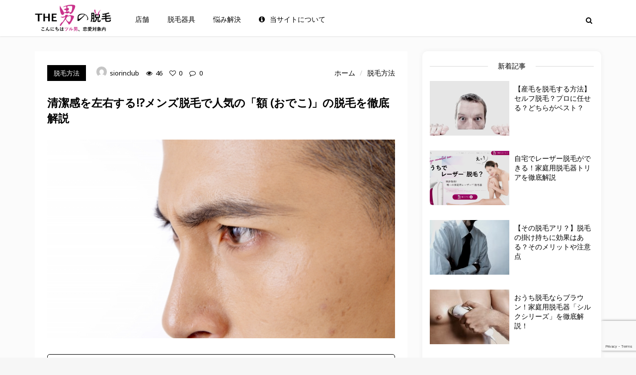

--- FILE ---
content_type: text/html; charset=UTF-8
request_url: https://mens-datsumou-salon.com/430/
body_size: 21430
content:
<!doctype html>
<html lang="ja">
<head>
<!-- Google Tag Manager -->
<script>(function(w,d,s,l,i){w[l]=w[l]||[];w[l].push({'gtm.start':
new Date().getTime(),event:'gtm.js'});var f=d.getElementsByTagName(s)[0],
j=d.createElement(s),dl=l!='dataLayer'?'&l='+l:'';j.async=true;j.src=
'https://www.googletagmanager.com/gtm.js?id='+i+dl;f.parentNode.insertBefore(j,f);
})(window,document,'script','dataLayer','GTM-MQD4K6Q');</script>
<!-- End Google Tag Manager -->
<meta charset="UTF-8">
<meta name="viewport" content="user-scalable=yes,width=device-width,minimum-scale=1,initial-scale=1">
<!--[if IE]><meta http-equiv="X-UA-Compatible" content="IE=edge" /><![endif]-->
<link rel="pingback" href="https://mens-datsumou-salon.com/xmlrpc.php">
<meta name='robots' content='index, follow, max-image-preview:large, max-snippet:-1, max-video-preview:-1' />
	    <script>
	        var ajaxurl = "https://mens-datsumou-salon.com/wp-admin/admin-ajax.php";
	    </script>
	
	<!-- This site is optimized with the Yoast SEO plugin v15.9.2 - https://yoast.com/wordpress/plugins/seo/ -->
	<title>清潔感を左右する!?メンズ脱毛で人気の「額 (おでこ)」の脱毛を徹底解説 | THE男の脱毛</title>
	<meta name="description" content="皆さまは、額の脱毛についてご存知でしょうか？ メンズ脱毛における顔の脱毛といえば、「ヒゲの脱毛」が全てだと思われていますが、実はこの額の脱毛というのも人気の部位なんです！ 額といっても、ほとんど毛は生えていないように思えます。 では、どういった部位を脱毛していくのでしょうか？" />
	<link rel="canonical" href="https://mens-datsumou-salon.com/430/" />
	<meta property="og:locale" content="ja_JP" />
	<meta property="og:type" content="article" />
	<meta property="og:title" content="清潔感を左右する!?メンズ脱毛で人気の「額 (おでこ)」の脱毛を徹底解説 | THE男の脱毛" />
	<meta property="og:description" content="皆さまは、額の脱毛についてご存知でしょうか？ メンズ脱毛における顔の脱毛といえば、「ヒゲの脱毛」が全てだと思われていますが、実はこの額の脱毛というのも人気の部位なんです！ 額といっても、ほとんど毛は生えていないように思えます。 では、どういった部位を脱毛していくのでしょうか？" />
	<meta property="og:url" content="https://mens-datsumou-salon.com/430/" />
	<meta property="og:site_name" content="THE男の脱毛" />
	<meta property="article:published_time" content="2020-08-24T11:39:54+00:00" />
	<meta property="article:modified_time" content="2021-03-19T12:22:37+00:00" />
	<meta property="og:image" content="https://mens-datsumou-salon.com/wp-content/uploads/2020/07/144033_s.jpg" />
	<meta property="og:image:width" content="640" />
	<meta property="og:image:height" content="427" />
	<meta name="twitter:card" content="summary_large_image" />
	<meta name="twitter:label1" content="Written by">
	<meta name="twitter:data1" content="siorinclub">
	<script type="application/ld+json" class="yoast-schema-graph">{"@context":"https://schema.org","@graph":[{"@type":"Organization","@id":"https://mens-datsumou-salon.com/#organization","name":"\u682a\u5f0f\u4f1a\u793eSmiee","url":"https://mens-datsumou-salon.com/","sameAs":[],"logo":{"@type":"ImageObject","@id":"https://mens-datsumou-salon.com/#logo","inLanguage":"ja","url":"https://mens-datsumou-salon.com/wp-content/uploads/2020/07/logo.jpg","width":280,"height":156,"caption":"\u682a\u5f0f\u4f1a\u793eSmiee"},"image":{"@id":"https://mens-datsumou-salon.com/#logo"}},{"@type":"WebSite","@id":"https://mens-datsumou-salon.com/#website","url":"https://mens-datsumou-salon.com/","name":"THE\u7537\u306e\u8131\u6bdb","description":"Just another WordPress site","publisher":{"@id":"https://mens-datsumou-salon.com/#organization"},"potentialAction":[{"@type":"SearchAction","target":"https://mens-datsumou-salon.com/?s={search_term_string}","query-input":"required name=search_term_string"}],"inLanguage":"ja"},{"@type":"ImageObject","@id":"https://mens-datsumou-salon.com/430/#primaryimage","inLanguage":"ja","url":"https://mens-datsumou-salon.com/wp-content/uploads/2020/07/144033_s.jpg","width":640,"height":427},{"@type":"WebPage","@id":"https://mens-datsumou-salon.com/430/#webpage","url":"https://mens-datsumou-salon.com/430/","name":"\u6e05\u6f54\u611f\u3092\u5de6\u53f3\u3059\u308b!?\u30e1\u30f3\u30ba\u8131\u6bdb\u3067\u4eba\u6c17\u306e\u300c\u984d (\u304a\u3067\u3053)\u300d\u306e\u8131\u6bdb\u3092\u5fb9\u5e95\u89e3\u8aac | THE\u7537\u306e\u8131\u6bdb","isPartOf":{"@id":"https://mens-datsumou-salon.com/#website"},"primaryImageOfPage":{"@id":"https://mens-datsumou-salon.com/430/#primaryimage"},"datePublished":"2020-08-24T11:39:54+00:00","dateModified":"2021-03-19T12:22:37+00:00","description":"\u7686\u3055\u307e\u306f\u3001\u984d\u306e\u8131\u6bdb\u306b\u3064\u3044\u3066\u3054\u5b58\u77e5\u3067\u3057\u3087\u3046\u304b\uff1f \u30e1\u30f3\u30ba\u8131\u6bdb\u306b\u304a\u3051\u308b\u9854\u306e\u8131\u6bdb\u3068\u3044\u3048\u3070\u3001\u300c\u30d2\u30b2\u306e\u8131\u6bdb\u300d\u304c\u5168\u3066\u3060\u3068\u601d\u308f\u308c\u3066\u3044\u307e\u3059\u304c\u3001\u5b9f\u306f\u3053\u306e\u984d\u306e\u8131\u6bdb\u3068\u3044\u3046\u306e\u3082\u4eba\u6c17\u306e\u90e8\u4f4d\u306a\u3093\u3067\u3059\uff01 \u984d\u3068\u3044\u3063\u3066\u3082\u3001\u307b\u3068\u3093\u3069\u6bdb\u306f\u751f\u3048\u3066\u3044\u306a\u3044\u3088\u3046\u306b\u601d\u3048\u307e\u3059\u3002 \u3067\u306f\u3001\u3069\u3046\u3044\u3063\u305f\u90e8\u4f4d\u3092\u8131\u6bdb\u3057\u3066\u3044\u304f\u306e\u3067\u3057\u3087\u3046\u304b\uff1f","breadcrumb":{"@id":"https://mens-datsumou-salon.com/430/#breadcrumb"},"inLanguage":"ja","potentialAction":[{"@type":"ReadAction","target":["https://mens-datsumou-salon.com/430/"]}]},{"@type":"BreadcrumbList","@id":"https://mens-datsumou-salon.com/430/#breadcrumb","itemListElement":[{"@type":"ListItem","position":1,"item":{"@type":"WebPage","@id":"https://mens-datsumou-salon.com/","url":"https://mens-datsumou-salon.com/","name":"\u30db\u30fc\u30e0"}},{"@type":"ListItem","position":2,"item":{"@type":"WebPage","@id":"https://mens-datsumou-salon.com/430/","url":"https://mens-datsumou-salon.com/430/","name":"\u6e05\u6f54\u611f\u3092\u5de6\u53f3\u3059\u308b!?\u30e1\u30f3\u30ba\u8131\u6bdb\u3067\u4eba\u6c17\u306e\u300c\u984d (\u304a\u3067\u3053)\u300d\u306e\u8131\u6bdb\u3092\u5fb9\u5e95\u89e3\u8aac"}}]},{"@type":"Article","@id":"https://mens-datsumou-salon.com/430/#article","isPartOf":{"@id":"https://mens-datsumou-salon.com/430/#webpage"},"author":{"@id":"https://mens-datsumou-salon.com/#/schema/person/45fd20ed8fd81d4fc81e6892fa8e8a6b"},"headline":"\u6e05\u6f54\u611f\u3092\u5de6\u53f3\u3059\u308b!?\u30e1\u30f3\u30ba\u8131\u6bdb\u3067\u4eba\u6c17\u306e\u300c\u984d (\u304a\u3067\u3053)\u300d\u306e\u8131\u6bdb\u3092\u5fb9\u5e95\u89e3\u8aac","datePublished":"2020-08-24T11:39:54+00:00","dateModified":"2021-03-19T12:22:37+00:00","mainEntityOfPage":{"@id":"https://mens-datsumou-salon.com/430/#webpage"},"publisher":{"@id":"https://mens-datsumou-salon.com/#organization"},"image":{"@id":"https://mens-datsumou-salon.com/430/#primaryimage"},"keywords":"\u304a\u3067\u3053,\u4eba\u6c17\u90e8\u4f4d","articleSection":"\u8131\u6bdb\u65b9\u6cd5","inLanguage":"ja"},{"@type":"Person","@id":"https://mens-datsumou-salon.com/#/schema/person/45fd20ed8fd81d4fc81e6892fa8e8a6b","name":"siorinclub","image":{"@type":"ImageObject","@id":"https://mens-datsumou-salon.com/#personlogo","inLanguage":"ja","url":"https://secure.gravatar.com/avatar/34a8610e80a2b9ab3d60949b8c7fe4a0?s=96&d=mm&r=g","caption":"siorinclub"}}]}</script>
	<!-- / Yoast SEO plugin. -->


<link rel='dns-prefetch' href='//www.google.com' />
<link rel='dns-prefetch' href='//fonts.googleapis.com' />
<link rel='dns-prefetch' href='//maxcdn.bootstrapcdn.com' />
<link rel='dns-prefetch' href='//s.w.org' />
<link rel="alternate" type="application/rss+xml" title="THE男の脱毛 &raquo; フィード" href="https://mens-datsumou-salon.com/feed/" />
<link rel="alternate" type="application/rss+xml" title="THE男の脱毛 &raquo; コメントフィード" href="https://mens-datsumou-salon.com/comments/feed/" />
		<script type="text/javascript">
			window._wpemojiSettings = {"baseUrl":"https:\/\/s.w.org\/images\/core\/emoji\/13.0.1\/72x72\/","ext":".png","svgUrl":"https:\/\/s.w.org\/images\/core\/emoji\/13.0.1\/svg\/","svgExt":".svg","source":{"concatemoji":"https:\/\/mens-datsumou-salon.com\/wp-includes\/js\/wp-emoji-release.min.js"}};
			!function(e,a,t){var n,r,o,i=a.createElement("canvas"),p=i.getContext&&i.getContext("2d");function s(e,t){var a=String.fromCharCode;p.clearRect(0,0,i.width,i.height),p.fillText(a.apply(this,e),0,0);e=i.toDataURL();return p.clearRect(0,0,i.width,i.height),p.fillText(a.apply(this,t),0,0),e===i.toDataURL()}function c(e){var t=a.createElement("script");t.src=e,t.defer=t.type="text/javascript",a.getElementsByTagName("head")[0].appendChild(t)}for(o=Array("flag","emoji"),t.supports={everything:!0,everythingExceptFlag:!0},r=0;r<o.length;r++)t.supports[o[r]]=function(e){if(!p||!p.fillText)return!1;switch(p.textBaseline="top",p.font="600 32px Arial",e){case"flag":return s([127987,65039,8205,9895,65039],[127987,65039,8203,9895,65039])?!1:!s([55356,56826,55356,56819],[55356,56826,8203,55356,56819])&&!s([55356,57332,56128,56423,56128,56418,56128,56421,56128,56430,56128,56423,56128,56447],[55356,57332,8203,56128,56423,8203,56128,56418,8203,56128,56421,8203,56128,56430,8203,56128,56423,8203,56128,56447]);case"emoji":return!s([55357,56424,8205,55356,57212],[55357,56424,8203,55356,57212])}return!1}(o[r]),t.supports.everything=t.supports.everything&&t.supports[o[r]],"flag"!==o[r]&&(t.supports.everythingExceptFlag=t.supports.everythingExceptFlag&&t.supports[o[r]]);t.supports.everythingExceptFlag=t.supports.everythingExceptFlag&&!t.supports.flag,t.DOMReady=!1,t.readyCallback=function(){t.DOMReady=!0},t.supports.everything||(n=function(){t.readyCallback()},a.addEventListener?(a.addEventListener("DOMContentLoaded",n,!1),e.addEventListener("load",n,!1)):(e.attachEvent("onload",n),a.attachEvent("onreadystatechange",function(){"complete"===a.readyState&&t.readyCallback()})),(n=t.source||{}).concatemoji?c(n.concatemoji):n.wpemoji&&n.twemoji&&(c(n.twemoji),c(n.wpemoji)))}(window,document,window._wpemojiSettings);
		</script>
		<style type="text/css">
img.wp-smiley,
img.emoji {
	display: inline !important;
	border: none !important;
	box-shadow: none !important;
	height: 1em !important;
	width: 1em !important;
	margin: 0 .07em !important;
	vertical-align: -0.1em !important;
	background: none !important;
	padding: 0 !important;
}
</style>
	<link rel='stylesheet' id='wp-block-library-css'  href='https://mens-datsumou-salon.com/wp-includes/css/dist/block-library/style.min.css' type='text/css' media='all' />
<link rel='stylesheet' id='bbp-default-css'  href='https://mens-datsumou-salon.com/wp-content/plugins/bbpress/templates/default/css/bbpress.min.css' type='text/css' media='all' />
<link rel='stylesheet' id='contact-form-7-css'  href='https://mens-datsumou-salon.com/wp-content/plugins/contact-form-7/includes/css/styles.css' type='text/css' media='all' />
<link rel='stylesheet' id='ctf_styles-css'  href='https://mens-datsumou-salon.com/wp-content/plugins/custom-twitter-feeds/css/ctf-styles.min.css' type='text/css' media='all' />
<link rel='stylesheet' id='agg-smart-gif-plugin-css-css'  href='https://mens-datsumou-salon.com/wp-content/plugins/agg-smart-gif/assets/css/agg-smart-gif.css' type='text/css' media='all' />
<link rel='stylesheet' id='ez-icomoon-css'  href='https://mens-datsumou-salon.com/wp-content/plugins/easy-table-of-contents/vendor/icomoon/style.min.css' type='text/css' media='all' />
<link rel='stylesheet' id='ez-toc-css'  href='https://mens-datsumou-salon.com/wp-content/plugins/easy-table-of-contents/assets/css/screen.min.css' type='text/css' media='all' />
<style id='ez-toc-inline-css' type='text/css'>
div#ez-toc-container p.ez-toc-title {font-size: 110%;}div#ez-toc-container p.ez-toc-title {font-weight: 700;}div#ez-toc-container ul li {font-size: 95%;}div#ez-toc-container {background: #fff;border: 1px solid #000000;width: 100%;}div#ez-toc-container p.ez-toc-title {color: #0a0a0a;}div#ez-toc-container ul.ez-toc-list a {color: #000000;}div#ez-toc-container ul.ez-toc-list a:hover {color: #878787;}div#ez-toc-container ul.ez-toc-list a:visited {color: #a8a8a8;}
</style>
<link rel='stylesheet' id='yesno_style-css'  href='https://mens-datsumou-salon.com/wp-content/plugins/yesno/css/style.css' type='text/css' media='all' />
<link rel='stylesheet' id='sanfrancisco-font-css'  href='//fonts.googleapis.com/css?family=Roboto%3A400%2C900%2C700%2C500%2C300%2C400italic%7CNoto+Sans%3A400%7CMontserrat%3A700#038;subset=latin,latin-ext' type='text/css' media='all' />
<link rel='stylesheet' id='bootstrap-css'  href='https://mens-datsumou-salon.com/wp-content/themes/sanfrancisco/library/assets/lib/bootstrap.css' type='text/css' media='all' />
<link rel='stylesheet' id='font-awesome-css'  href='https://maxcdn.bootstrapcdn.com/font-awesome/4.7.0/css/font-awesome.min.css' type='text/css' media='all' />
<link rel='stylesheet' id='owl-carousel-css'  href='https://mens-datsumou-salon.com/wp-content/themes/sanfrancisco/library/assets/lib/owl.carousel.2.0.0/assets/owl.carousel.css' type='text/css' media='all' />
<link rel='stylesheet' id='sanfrancisco-stylesheet-css'  href='https://mens-datsumou-salon.com/wp-content/themes/sanfrancisco/style.css' type='text/css' media='all' />
<link rel='stylesheet' id='sanfrancisco-stylesheet-child-css'  href='https://mens-datsumou-salon.com/wp-content/themes/sanfrancisco-child/style.css' type='text/css' media='all' />
<script type='text/javascript' src='https://mens-datsumou-salon.com/wp-content/plugins/jquery-manager/assets/js/jquery-2.2.4.min.js' id='jquery-core-js'></script>
<script type='text/javascript' src='https://mens-datsumou-salon.com/wp-content/plugins/jquery-manager/assets/js/jquery-migrate-3.3.0.min.js' id='jquery-migrate-js'></script>
<script type='text/javascript' src='https://mens-datsumou-salon.com/wp-content/themes/sanfrancisco-child/script.js' id='main-js-js'></script>
<link rel="https://api.w.org/" href="https://mens-datsumou-salon.com/wp-json/" /><link rel="alternate" type="application/json" href="https://mens-datsumou-salon.com/wp-json/wp/v2/posts/430" /><link rel="EditURI" type="application/rsd+xml" title="RSD" href="https://mens-datsumou-salon.com/xmlrpc.php?rsd" />
<link rel="wlwmanifest" type="application/wlwmanifest+xml" href="https://mens-datsumou-salon.com/wp-includes/wlwmanifest.xml" /> 
<meta name="generator" content="WordPress 5.7" />
<link rel='shortlink' href='https://mens-datsumou-salon.com/?p=430' />
<link rel="alternate" type="application/json+oembed" href="https://mens-datsumou-salon.com/wp-json/oembed/1.0/embed?url=https%3A%2F%2Fmens-datsumou-salon.com%2F430%2F" />
<link rel="alternate" type="text/xml+oembed" href="https://mens-datsumou-salon.com/wp-json/oembed/1.0/embed?url=https%3A%2F%2Fmens-datsumou-salon.com%2F430%2F&#038;format=xml" />
		<script>
			document.documentElement.className = document.documentElement.className.replace( 'no-js', 'js' );
		</script>
				<style>
			.no-js img.lazyload { display: none; }
			figure.wp-block-image img.lazyloading { min-width: 150px; }
							.lazyload { opacity: 0; }
				.lazyloading {
					border: 0 !important;
					opacity: 1;
					background: rgba(255, 255, 255, 0) url('https://mens-datsumou-salon.com/wp-content/plugins/wp-smushit/app/assets/images/smush-lazyloader-3.gif') no-repeat center !important;
					background-size: 16px auto !important;
					min-width: 16px;
				}
					</style>
		<style type="text/css" media="screen">
body{font-family:"Noto Sans", Arial, Helvetica, sans-serif;font-weight:400}::selection{color:#fff}::-moz-selection{color:#fff}.sf-sections-wrapper{background:rgb(251, 251, 251)}.sf-section:not(#sf-section-mega_menu)>.container{background-color:rgb(246, 246, 246)}h1,h2,h3,h4,h5,h6{font-family:"Noto Sans", sans-serif;font-weight:400}.sidebar-widget .widget-title .title{font:400 14px "Noto Sans", sans-serif}.archive .sf-fancy-title,.search .sf-fancy-title{background-color:#fff}.archive .sf-fancy-title .sf-title,.search .sf-fancy-title .sf-title{color:#000;font-family:"Noto Sans", sans-serif;font-weight:400}.archive .sf-fancy-title .breadcrumb a,.search .sf-fancy-title .breadcrumb a{color:#000}.archive .sf-fancy-title .breadcrumb a:hover,.search .sf-fancy-title .breadcrumb a:hover{color:#e72132}.archive .sf-fancy-title .breadcrumb li>span,.search .sf-fancy-title .breadcrumb li>span,.archive .sf-fancy-title .breadcrumb a:active,.search .sf-fancy-title .breadcrumb a:active,.archive .sf-fancy-title .breadcrumb a:focus,.search .sf-fancy-title .breadcrumb a:focus{color:#000}.sf-fancy-title .breadcrumb{font-family:"Noto Sans", sans-serif;font-weight:400}.navbar-brand .sf-header-logo{padding-bottom:5px;padding-top:5px;width:184px;color:rgb(255, 255, 255);font:400 28px "Noto Sans", sans-serif}.navbar-brand .sf-header-logo:hover{color:rgb(255, 255, 255)}.navbar-brand .sf-header-logo:active,.navbar-brand .sf-header-logo:focus{color:rgb(255, 255, 255)}.navbar-brand .sf-header-logo-mobile{padding-bottom:5px;padding-top:5px;width:197px;color:rgb(255, 255, 255);font:700 28px "Montserrat", sans-serif}.sf-footer{background-color:rgb(169, 170, 171)}.sf-footer-brand-box hr,.sf-footer-bottom>hr,.sf-footer .sidebar-widget .widget-title:before,.sf-footer .sidebar-widget .widget-title:after{background-color:rgba(0,0,0,0.08)}.sf-footer-brand .sf-footer-logo{color:rgb(255, 255, 255)}.sf-footer-brand .sf-footer-logo:hover{color:rgb(255, 255, 255)}.sf-footer-brand .sf-footer-logo:active,.sf-footer-brand .sf-footer-logo:focus{color:rgb(255, 255, 255)}.sf-footer-brand .sf-footer-logo-mobile{color:rgb(255, 255, 255);font:700 28px "Montserrat", sans-serif}.sf-footer-brand-text{color:rgb(255, 255, 255);font:400 13px Georgia, serif}.sf-footer-copyright-text{color:rgb(255, 255, 255)}.sf-footer-nav li a{color:rgb(255, 255, 255)}.sf-footer-nav li a:hover{color:rgb(255, 255, 255)}.sf-footer-nav li a:active,.sf-footer-nav li a:focus{color:rgb(255, 255, 255)}.sf-nav-wrapper{background:rgb(0, 0, 0)}.navbar-header{border-color:rgba(0,0,0,0.05)}.nav-menu>li a{font:300 14px "Roboto", sans-serif}.navbar-right>.sf-item-trending>a{font:700 14px "Montserrat", sans-serif}.navbar-nav.navbar-right>.sf-item-trending>a{color:rgb(255, 255, 255)}.navbar-nav.navbar-right>.sf-item-trending>a:hover{color:rgb(255, 255, 255)}.navbar-nav.navbar-right>.sf-item-trending>a:active,.navbar-nav.navbar-right>.sf-item-trending>a:focus,.navbar-nav.navbar-right>.sf-item-trending.active>a,.navbar-nav.navbar-right>.sf-item-trending.current-menu-item>a{color:rgb(255, 255, 255)}.navbar-nav>li>a{text-transform:none;color:rgb(255, 255, 255)}.navbar-nav>li>a:hover{color:rgba(255, 255, 255, 0.612)}.navbar-nav>li>a:active,.navbar-nav>li>a:focus,.navbar-nav>li.active>a,.navbar-nav>li.current-menu-item>a{color:rgb(255, 255, 255)}.navbar-nav>li.active>a,.navbar-nav>li.current-menu-item>a{font-weight:700}.sf-item-search >.sf-btn-search{color:rgb(255, 255, 255)}.sf-item-search >.sf-btn-search:hover{color:rgb(255, 255, 255)}.sf-item-search >.sf-btn-search:active,.sf-item-search >.sf-btn-search:focus{color:rgb(255, 255, 255)}.navbar-nav>li .sf-mega-menu{background-color:#fff}.sf-mega-menu .sf-entry-title a,.sf-mega-menu .sf-entry-meta{color:#000}.sf-entry-title a:hover{color:#e72132}.sf-entry-title a:active,.sf-entry-title a:focus{color:#e72132}.sf-mega-menu .sf-entry-excerpt{color:#a3a3a3}.sf-entry-flag-trending{background-color:#e91e63}.sf-sidebar .sidebar-widget,#wp-calendar thead th,#wp-calendar tbody td{background-color:#fff}.sf-sidebar .sidebar-widget,.sf-sidebar .sidebar-widget a,.sf-about-me .author-name,.sidebar-widget .search-form .input-group-addon,.sidebar-widget .search-form .form-control,.mashsb-widget-link,#wp-calendar>caption,#wp-calendar thead th{color:#000}.sidebar-widget .search-form .form-control::-moz-placeholder{color:#000}.sidebar-widget .search-form .form-control::-webkit-input-placeholder{color:#000}.sidebar-widget .search-form .form-control:-ms-input-placeholder{color:#000}.sf-sidebar .sidebar-widget a:hover,.mashsb-widget-link:hover{color:#e72132}.sf-sidebar .sidebar-widget a:active,.sf-sidebar .sidebar-widget a:focus,.mashsb-widget-link:active,.mashsb-widget-link:focus{color:#e72132}.widget_nav_menu .menu,.widget_recent_comments>ul,.widget_pages>ul,.widget_archive>ul,.widget_meta>ul,.widget_categories>ul,.widget_recent_entries>ul,.widget_rss>ul,.sf-about-me,.sf-instagram-images,.sidebar-widget .search-form .input-group-addon,.sidebar-widget .search-form .form-control,#calendar_wrap,#wp-calendar thead th,#wp-calendar>caption,#wp-calendar tbody td#today,.widget_tag_cloud .tagcloud{background-color:rgba(0,0,0,0.02)}.sf-sidebar .widget_recent_comments,.sf-about-me .author-title,.sf-about-me .author-social-icons li a,.sf-about-me .author-description,.sf-sidebar .sf-social-icons li a,.widget_recent_entries>ul li .post-date,.widget_rss>ul li .rss-date,.widget_rss>ul li .rssSummary,.widget_rss>ul li cite,.mashsb-excerpt,.mashicon-share,#wp-calendar tbody td,#wp-calendar tfoot td#next a,#wp-calendar tfoot td#prev a{color:#a3a3a3}.sf-about-me .author-social-icons li a:hover,.sf-sidebar .sf-social-icons li a:hover,#wp-calendar tfoot td#next a:hover,#wp-calendar tfoot td#prev a:hover{color:#000}.sf-about-me .author-social-icons li a:active,.sf-about-me .author-social-icons li a:focus,.sf-sidebar .sf-social-icons li a:active,.sf-sidebar .sf-social-icons li a:focus,#wp-calendar tfoot td#next a:active,#wp-calendar tfoot td#next a:focus,#wp-calendar tfoot td#prev a:active,#wp-calendar tfoot td#prev a:focus{color:#000}.widget_tag_cloud .tagcloud a{background-color:#fff;color:#ccc}.widget_tag_cloud .tagcloud a:hover{background-color:#000;color:#fff}.sf-sidebar .sidebar-widget .widget-title .title{color:#000}.sidebar-widget .widget-title:before,.sidebar-widget .widget-title:after{background-color:rgba(0,0,0,0.15)}.sf-footer .sidebar-widget .widget-title .title{color:rgb(255, 255, 255)}.sf-footer .sidebar-widget{color:rgb(255, 255, 255)}.sf-footer .sidebar-widget a{color:rgb(255, 255, 255)}.sf-footer .sidebar-widget a:hover{color:rgb(255, 255, 255)}.sf-footer .sidebar-widget a:active,.sf-footer .sidebar-widget a:focus{color:rgb(255, 255, 255)}.sf-sections-wrapper .sf-module-grid-posts:not(.sf-module-widget):not(.sf-related-entries) .sf-entry{background-color:#fff}.sf-sections-wrapper .sf-module-grid-posts:not(.sf-module-widget):not(.sf-related-entries) .sf-entry-title a,.sf-sections-wrapper .sf-module-grid-posts:not(.sf-module-widget):not(.sf-related-entries) .sf-entry-author a,.sf-sections-wrapper .sf-module-grid-posts:not(.sf-module-widget):not(.sf-related-entries) .sf-entry-meta,.sf-sections-wrapper .sf-module-grid-posts:not(.sf-module-widget):not(.sf-related-entries) .sf-entry-tags .sf-label{color:#000}.sf-sections-wrapper .sf-module-grid-posts:not(.sf-module-widget):not(.sf-related-entries) .sf-entry:hover .sf-entry-title a,.sf-sections-wrapper .sf-module-grid-posts:not(.sf-module-widget):not(.sf-related-entries) .sf-entry .sf-entry-author a:hover{color:#e72132}.sf-sections-wrapper .sf-module-grid-posts:not(.sf-module-widget):not(.sf-related-entries) .sf-entry-title a:active,.sf-sections-wrapper .sf-module-grid-posts:not(.sf-module-widget):not(.sf-related-entries) .sf-entry-title a:focus,.sf-sections-wrapper .sf-module-grid-posts:not(.sf-module-widget):not(.sf-related-entries) .sf-entry-author a:active,.sf-sections-wrapper .sf-module-grid-posts:not(.sf-module-widget):not(.sf-related-entries) .sf-entry-author a:focus{color:#e72132}.sf-sections-wrapper .sf-module-grid-posts:not(.sf-module-widget):not(.sf-related-entries) .sf-entry-excerpt,.sf-sections-wrapper .sf-module-grid-posts:not(.sf-module-widget):not(.sf-related-entries) .sf-entry-tags .sf-tag{color:rgba(0,0,0,0.5)}.sf-sections-wrapper .sf-module-grid-posts:not(.sf-module-widget):not(.sf-related-entries) .sf-entry-tags .sf-tag a:hover{color:#000}.sf-sections-wrapper .sf-module-grid-posts:not(.sf-module-widget):not(.sf-related-entries) .sf-entry-tags .sf-tag a:active,.sf-sections-wrapper .sf-module-grid-posts:not(.sf-module-widget):not(.sf-related-entries) .sf-entry-tags .sf-tag a:focus{color:#000}.sf-sections-wrapper .sf-module-grid-posts:not(.sf-module-widget):not(.sf-related-entries) .sf-btn{background-color:#d4d4d4;color:#fff}.sf-sections-wrapper .sf-module-grid-posts:not(.sf-module-widget):not(.sf-related-entries) .sf-btn:hover{background-color:#000;color:#fff}.sf-pagination{background-color:#fff}.sf-pagination>.pagination .page-numbers,.sf-pagination>.pagination .page-numbers:after{color:#bfbfbf}.sf-pagination>.pagination a.page-numbers:hover{color:#000}.sf-pagination>.pagination .page-numbers.current{color:#000}@media only screen and (max-width:767px){.sf-entry-featured-media>a:before{background-color:rgba(0,0,0,0)}}@media only screen and (min-width:768px){body{font-size:14px}.archive .sf-fancy-title .sf-title,.search .sf-fancy-title .sf-title{font-size:22px}.sf-fancy-title .breadcrumb{font-size:14px}.sf-entry-featured-media>a:before{background-color:rgba(0,0,0,0)}.sf-entry-featured-media>a:hover:before{background-color:rgba(0,0,0,0.2)}}@media only screen and (min-width:992px){.navbar-nav>li .sub-menu{background-color:#fff}.navbar-nav>li>.sub-menu>li.menu-item-has-children>a:after,.navbar-nav>li.sf-sm-on>a:after{color:rgba(0,0,0,0.08)}.navbar-nav>li .sub-menu li a{text-transform:none;font-size:14px;color:rgba(0,0,0,0.6)}.navbar-nav>li .sub-menu li a:hover{color:#000}.navbar-nav>li .sub-menu li a:active,.navbar-nav>li .sub-menu li a:focus{color:#000}.navbar-nav>li>.sub-menu li.active>a,.navbar-nav>li>.sub-menu li.current-menu-item>a{font-weight:700}}
</style>		<script type="text/javascript">
			window.___gcfg = {lang: 'ja'};
			(function() {
				var po = document.createElement('script'); po.type = 'text/javascript'; po.async = true;
				po.src = '//apis.google.com/js/platform.js';
				var s = document.getElementsByTagName('script')[0]; s.parentNode.insertBefore(po, s);
			})();
		</script>
		<link rel="apple-touch-icon" sizes="180x180" href="https://mens-datsumou-salon.com/wp-content/themes/sanfrancisco-child/favicon/apple-touch-icon.png">
<link rel="icon" type="image/png" sizes="32x32" href="https://mens-datsumou-salon.com/wp-content/themes/sanfrancisco-child/favicon/favicon-32x32.png">
<link rel="icon" type="image/png" sizes="16x16" href="https://mens-datsumou-salon.com/wp-content/themes/sanfrancisco-child/favicon/favicon-16x16.png">
<link rel="manifest" href="https://mens-datsumou-salon.com/wp-content/themes/sanfrancisco-child/favicon/site.webmanifest">
<link rel="preconnect" href="https://fonts.gstatic.com">
<link href="https://fonts.googleapis.com/css2?family=Kosugi&family=Kosugi+Maru&family=M+PLUS+1p:wght@100;300;400;500&family=Noto+Sans+JP:wght@100;300;400;500&family=Sawarabi+Gothic&family=Sawarabi+Mincho&display=swap" rel="stylesheet">
<script>
  (function(d) {
    var config = {
      kitId: 'oit7lrg',
      scriptTimeout: 3000,
      async: true
    },
    h=d.documentElement,t=setTimeout(function(){h.className=h.className.replace(/\bwf-loading\b/g,"")+" wf-inactive";},config.scriptTimeout),tk=d.createElement("script"),f=false,s=d.getElementsByTagName("script")[0],a;h.className+=" wf-loading";tk.src='https://use.typekit.net/'+config.kitId+'.js';tk.async=true;tk.onload=tk.onreadystatechange=function(){a=this.readyState;if(f||a&&a!="complete"&&a!="loaded")return;f=true;clearTimeout(t);try{Typekit.load(config)}catch(e){}};s.parentNode.insertBefore(tk,s)
  })(document);
</script>
</head>
<body data-rsssl=1 class="post-template-default single single-post postid-430 single-format-standard">
<!-- Google Tag Manager (noscript) -->
<noscript><iframe 
height="0" width="0" style="display:none;visibility:hidden" data-src="https://www.googletagmanager.com/ns.html?id=GTM-MQD4K6Q" class="lazyload" src="[data-uri]"></iframe></noscript>
<!-- End Google Tag Manager (noscript) -->
			<div id="fb-root"></div>
			<script>(function(d, s, id) {
					var js, fjs = d.getElementsByTagName(s)[0];
					if (d.getElementById(id)) return;
					js = d.createElement(s); js.id = id;
					js.src = "//connect.facebook.net/ja_JA/sdk.js#xfbml=1&version=v2.8";
					fjs.parentNode.insertBefore(js, fjs);
				}(document, 'script', 'facebook-jssdk'));</script>
			<nav class="navbar navbar-style-single-row navbar-sticky">

	
	<div class="sf-nav-wrapper">

		<div class="container">

			<div class="navbar-header">
				<a href="https://mens-datsumou-salon.com/" class="navbar-brand" data-wpel-link="internal"><span class="sf-logo sf-header-logo hidden-xs"><img width="456" height="161" src="https://mens-datsumou-salon.com/wp-content/uploads/2021/03/カスタムサイズ-–-1.png" class="attachment-full size-full lazyload agg-fade-in" alt="THE男の脱毛" data-srcset="https://mens-datsumou-salon.com/wp-content/uploads/2021/03/カスタムサイズ-–-1.png 456w, https://mens-datsumou-salon.com/wp-content/uploads/2021/03/カスタムサイズ-–-1-300x106.png 300w" data-sizes="(max-width: 456px) 100vw, 456px" /></span><span class="sf-logo sf-header-logo-mobile visible-xs"><img width="456" height="161" src="https://mens-datsumou-salon.com/wp-content/uploads/2021/03/カスタムサイズ-–-1.png" class="attachment-full size-full lazyload agg-fade-in" alt="THE男の脱毛" data-srcset="https://mens-datsumou-salon.com/wp-content/uploads/2021/03/カスタムサイズ-–-1.png 456w, https://mens-datsumou-salon.com/wp-content/uploads/2021/03/カスタムサイズ-–-1-300x106.png 300w" data-sizes="(max-width: 456px) 100vw, 456px" /></span></a>				<!--<ul class="navbar-actions">
										<li class="sf-toggle">
						<button type="button" class="navbar-toggle collapsed" data-toggle="collapse" data-target="#navbar" aria-expanded="false" aria-controls="navbar">
							<span class="sr-only">Toggle navigation</span>
							<span class="fa fa-bars"></span>
						</button>
					</li>
				</ul>-->
			</div><!-- .navbar-header -->

						<div id="navbar" class="navbar-collapse collapse">

				<ul id="menu-top%e3%83%a1%e3%83%8b%e3%83%a5%e3%83%bc" class="navbar-nav nav nav-menu"><li id="menu-item-124" class="menu-item menu-item-type-taxonomy menu-item-object-category menu-item-124"><a href="https://mens-datsumou-salon.com/category/stores/" data-wpel-link="internal">店舗</a></li>
<li id="menu-item-127" class="menu-item menu-item-type-taxonomy menu-item-object-category menu-item-127"><a href="https://mens-datsumou-salon.com/category/gadget/" data-wpel-link="internal">脱毛器具</a></li>
<li id="menu-item-125" class="menu-item menu-item-type-taxonomy menu-item-object-category menu-item-125"><a href="https://mens-datsumou-salon.com/category/knowhow/" data-wpel-link="internal">悩み解決</a></li>
<li id="menu-item-7298" class="menu-item menu-item-type-post_type menu-item-object-page menu-item-7298"><a href="https://mens-datsumou-salon.com/overview/" data-wpel-link="internal"><i class="fa fa-info-circle"></i>当サイトについて</a></li>
</ul>				<ul class="nav navbar-nav navbar-right">
					<li class="sf-item-search"><a href="https://mens-datsumou-salon.com/" rel="nofollow" class="sf-btn-search" data-wpel-link="internal"><span class="fa fa-search"></span></a></li>									</ul><!-- .navbar-right -->
				
			</div><!-- .nav-collapse -->
			
		</div><!-- .container -->

	</div><!-- .sf-nav-wrapper -->

</nav><!-- .navbar -->
<div class="sf-sections-wrapper">	<div id="sf-section-post" class="sf-section sf-section-ws sf-section-sidebar-right sf-section-has-sidebar">
		<div class="container">
			<aside class="sf-sidebar"><div class="sf-sidebar-wrapper"><div id="sanfrancisco-posts-2" class="widget-odd widget-first widget-1 sidebar-widget sf-widget-posts"><div class="widget-title"><h2 class="title">新着記事</h2></div><div class="sf-module sf-module-grid-posts sf-entries sf-entries-grid_posts sf-entries-col-1 sf-entries-horizontal sf-module-widget"><div class="sf-col-wrapper row"><div class="sf-col col-xs-6 col-sm-12 col-lg-12">
	<article class="sf-entry sf-entry-horizontal sf-entry-has-featured-media post-12196 post type-post status-publish format-standard has-post-thumbnail hentry category-knowhow tag-248 tag-6895 tag-190 tag-232 tag-315 tag-76 tag-252 tag-6896 tag-285 tag-6922 tag-6894 tag-4011 tag-66 tag-106 tag-281">
		<figure class="sf-entry-featured-media  sf-zoom-hover"><a href="https://mens-datsumou-salon.com/12196/" data-wpel-link="internal"><img width="160" height="120" data-src="https://mens-datsumou-salon.com/wp-content/uploads/2021/03/おでこ-160x120.jpg" src="[data-uri]" class="sf-featured-image attachment-sf-160-120 size-sf-160-120 lazyload agg-fade-in" alt="おでこ" data-srcset="https://mens-datsumou-salon.com/wp-content/uploads/2021/03/おでこ-160x120.jpg 160w, https://mens-datsumou-salon.com/wp-content/uploads/2021/03/おでこ-228x171.jpg 228w, https://mens-datsumou-salon.com/wp-content/uploads/2021/03/おでこ-320x240.jpg 320w, https://mens-datsumou-salon.com/wp-content/uploads/2021/03/おでこ-380x285.jpg 380w, https://mens-datsumou-salon.com/wp-content/uploads/2021/03/おでこ-700x525.jpg 700w, https://mens-datsumou-salon.com/wp-content/uploads/2021/03/おでこ-760x570.jpg 760w" data-sizes="(max-width: 160px) 100vw, 160px" /></a></figure>		<div class="sf-entry-body">

			<header class="sf-entry-header sf-eb-item"><h3 class="sf-entry-title"><a href="https://mens-datsumou-salon.com/12196/" rel="bookmark" data-wpel-link="internal">【産毛を脱毛する方法】セルフ脱毛？プロに任せる？どちらがベスト？</a></h3></header>
			
		</div>

	</article>
</div>
<div class="sf-col col-xs-6 col-sm-12 col-lg-12">
	<article class="sf-entry sf-entry-horizontal sf-entry-has-featured-media post-12404 post type-post status-publish format-standard has-post-thumbnail hentry category-gadget tag-6921 tag-251 tag-315 tag-6082 tag-316 tag-6920 tag-361 tag-4011 tag-66 tag-125">
		<figure class="sf-entry-featured-media  sf-zoom-hover"><a href="https://mens-datsumou-salon.com/12404/" data-wpel-link="internal"><img width="160" height="120" data-src="https://mens-datsumou-salon.com/wp-content/uploads/2021/05/スクリーンショット-2021-05-16-22.06.52-160x120.png" src="[data-uri]" class="sf-featured-image attachment-sf-160-120 size-sf-160-120 lazyload agg-fade-in" alt="スクリーンショット 2021-05-16 22.06.52" data-srcset="https://mens-datsumou-salon.com/wp-content/uploads/2021/05/スクリーンショット-2021-05-16-22.06.52-160x120.png 160w, https://mens-datsumou-salon.com/wp-content/uploads/2021/05/スクリーンショット-2021-05-16-22.06.52-228x171.png 228w, https://mens-datsumou-salon.com/wp-content/uploads/2021/05/スクリーンショット-2021-05-16-22.06.52-320x240.png 320w, https://mens-datsumou-salon.com/wp-content/uploads/2021/05/スクリーンショット-2021-05-16-22.06.52-380x285.png 380w, https://mens-datsumou-salon.com/wp-content/uploads/2021/05/スクリーンショット-2021-05-16-22.06.52-700x525.png 700w, https://mens-datsumou-salon.com/wp-content/uploads/2021/05/スクリーンショット-2021-05-16-22.06.52-760x570.png 760w" data-sizes="(max-width: 160px) 100vw, 160px" /></a></figure>		<div class="sf-entry-body">

			<header class="sf-entry-header sf-eb-item"><h3 class="sf-entry-title"><a href="https://mens-datsumou-salon.com/12404/" rel="bookmark" data-wpel-link="internal">自宅でレーザー脱毛ができる！家庭用脱毛器トリアを徹底解説</a></h3></header>
			
		</div>

	</article>
</div>
<div class="sf-col col-xs-6 col-sm-12 col-lg-12">
	<article class="sf-entry sf-entry-horizontal sf-entry-has-featured-media post-12270 post type-post status-publish format-standard has-post-thumbnail hentry category-knowhow tag-6918 tag-80 tag-6917 tag-79 tag-315 tag-316 tag-6916 tag-4011 tag-66 tag-307 tag-6919">
		<figure class="sf-entry-featured-media  sf-zoom-hover"><a href="https://mens-datsumou-salon.com/12270/" data-wpel-link="internal"><img width="160" height="120" data-src="https://mens-datsumou-salon.com/wp-content/uploads/2021/05/4025869_s-1-1-1-160x120.jpg" src="[data-uri]" class="sf-featured-image attachment-sf-160-120 size-sf-160-120 lazyload agg-fade-in" alt="4025869_s-1-1" data-srcset="https://mens-datsumou-salon.com/wp-content/uploads/2021/05/4025869_s-1-1-1-160x120.jpg 160w, https://mens-datsumou-salon.com/wp-content/uploads/2021/05/4025869_s-1-1-1-228x171.jpg 228w, https://mens-datsumou-salon.com/wp-content/uploads/2021/05/4025869_s-1-1-1-320x240.jpg 320w, https://mens-datsumou-salon.com/wp-content/uploads/2021/05/4025869_s-1-1-1-380x285.jpg 380w, https://mens-datsumou-salon.com/wp-content/uploads/2021/05/4025869_s-1-1-1-700x525.jpg 700w, https://mens-datsumou-salon.com/wp-content/uploads/2021/05/4025869_s-1-1-1-760x570.jpg 760w" data-sizes="(max-width: 160px) 100vw, 160px" /></a></figure>		<div class="sf-entry-body">

			<header class="sf-entry-header sf-eb-item"><h3 class="sf-entry-title"><a href="https://mens-datsumou-salon.com/12270/" rel="bookmark" data-wpel-link="internal">【その脱毛アリ？】脱毛の掛け持ちに効果はある？そのメリットや注意点</a></h3></header>
			
		</div>

	</article>
</div>
<div class="sf-col col-xs-6 col-sm-12 col-lg-12">
	<article class="sf-entry sf-entry-horizontal sf-entry-has-featured-media post-12299 post type-post status-publish format-standard has-post-thumbnail hentry category-gadget tag-ipl tag-6903 tag-6904 tag-6905 tag-6895 tag-250 tag-232 tag-315 tag-170 tag-6902 tag-285 tag-4011 tag-66 tag-281">
		<figure class="sf-entry-featured-media  sf-zoom-hover"><a href="https://mens-datsumou-salon.com/12299/" data-wpel-link="internal"><img width="160" height="120" data-src="https://mens-datsumou-salon.com/wp-content/uploads/2021/05/ブラウン_シルクエキスパートアイキャッチ用-160x120.jpg" src="[data-uri]" class="sf-featured-image attachment-sf-160-120 size-sf-160-120 lazyload agg-fade-in" alt="画像引用元：ブラウン公式" data-srcset="https://mens-datsumou-salon.com/wp-content/uploads/2021/05/ブラウン_シルクエキスパートアイキャッチ用-160x120.jpg 160w, https://mens-datsumou-salon.com/wp-content/uploads/2021/05/ブラウン_シルクエキスパートアイキャッチ用-228x171.jpg 228w, https://mens-datsumou-salon.com/wp-content/uploads/2021/05/ブラウン_シルクエキスパートアイキャッチ用-320x240.jpg 320w, https://mens-datsumou-salon.com/wp-content/uploads/2021/05/ブラウン_シルクエキスパートアイキャッチ用-380x285.jpg 380w, https://mens-datsumou-salon.com/wp-content/uploads/2021/05/ブラウン_シルクエキスパートアイキャッチ用-700x525.jpg 700w, https://mens-datsumou-salon.com/wp-content/uploads/2021/05/ブラウン_シルクエキスパートアイキャッチ用-760x570.jpg 760w" data-sizes="(max-width: 160px) 100vw, 160px" /></a></figure>		<div class="sf-entry-body">

			<header class="sf-entry-header sf-eb-item"><h3 class="sf-entry-title"><a href="https://mens-datsumou-salon.com/12299/" rel="bookmark" data-wpel-link="internal">おうち脱毛ならブラウン！家庭用脱毛器「シルクシリーズ」を徹底解説！</a></h3></header>
			
		</div>

	</article>
</div>
<div class="sf-col col-xs-6 col-sm-12 col-lg-12">
	<article class="sf-entry sf-entry-horizontal sf-entry-has-featured-media post-12188 post type-post status-publish format-standard has-post-thumbnail hentry category-gadget tag-6891 tag-249 tag-315 tag-76 tag-6893 tag-6892 tag-6890 tag-66">
		<figure class="sf-entry-featured-media  sf-zoom-hover"><a href="https://mens-datsumou-salon.com/12188/" data-wpel-link="internal"><img width="160" height="120" data-src="https://mens-datsumou-salon.com/wp-content/uploads/2021/04/フィリップスルメア_アイキャッチ用-160x120.jpg" src="[data-uri]" class="sf-featured-image attachment-sf-160-120 size-sf-160-120 lazyload agg-fade-in" alt="画像引用元：フィリップス公式" data-srcset="https://mens-datsumou-salon.com/wp-content/uploads/2021/04/フィリップスルメア_アイキャッチ用-160x120.jpg 160w, https://mens-datsumou-salon.com/wp-content/uploads/2021/04/フィリップスルメア_アイキャッチ用-228x171.jpg 228w, https://mens-datsumou-salon.com/wp-content/uploads/2021/04/フィリップスルメア_アイキャッチ用-320x240.jpg 320w, https://mens-datsumou-salon.com/wp-content/uploads/2021/04/フィリップスルメア_アイキャッチ用-380x285.jpg 380w, https://mens-datsumou-salon.com/wp-content/uploads/2021/04/フィリップスルメア_アイキャッチ用-700x525.jpg 700w, https://mens-datsumou-salon.com/wp-content/uploads/2021/04/フィリップスルメア_アイキャッチ用-760x577.jpg 760w" data-sizes="(max-width: 160px) 100vw, 160px" /></a></figure>		<div class="sf-entry-body">

			<header class="sf-entry-header sf-eb-item"><h3 class="sf-entry-title"><a href="https://mens-datsumou-salon.com/12188/" rel="bookmark" data-wpel-link="internal">フィリップスの光脱毛機はヒゲ脱毛も出来るのか？その効果を評価！</a></h3></header>
			
		</div>

	</article>
</div>
<div class="sf-col col-xs-6 col-sm-12 col-lg-12">
	<article class="sf-entry sf-entry-horizontal sf-entry-has-featured-media post-12240 post type-post status-publish format-standard has-post-thumbnail hentry category-knowhow tag-6901 tag-247 tag-170 tag-78 tag-5847 tag-6314 tag-6900 tag-295 tag-204">
		<figure class="sf-entry-featured-media  sf-zoom-hover"><a href="https://mens-datsumou-salon.com/12240/" data-wpel-link="internal"><img width="160" height="120" data-src="https://mens-datsumou-salon.com/wp-content/uploads/2021/04/顔を気にする男性-160x120.jpg" src="[data-uri]" class="sf-featured-image attachment-sf-160-120 size-sf-160-120 lazyload agg-fade-in" alt="顔を気にする男性" data-srcset="https://mens-datsumou-salon.com/wp-content/uploads/2021/04/顔を気にする男性-160x120.jpg 160w, https://mens-datsumou-salon.com/wp-content/uploads/2021/04/顔を気にする男性-228x171.jpg 228w, https://mens-datsumou-salon.com/wp-content/uploads/2021/04/顔を気にする男性-320x240.jpg 320w, https://mens-datsumou-salon.com/wp-content/uploads/2021/04/顔を気にする男性-380x285.jpg 380w, https://mens-datsumou-salon.com/wp-content/uploads/2021/04/顔を気にする男性-700x525.jpg 700w, https://mens-datsumou-salon.com/wp-content/uploads/2021/04/顔を気にする男性-760x570.jpg 760w" data-sizes="(max-width: 160px) 100vw, 160px" /></a></figure>		<div class="sf-entry-body">

			<header class="sf-entry-header sf-eb-item"><h3 class="sf-entry-title"><a href="https://mens-datsumou-salon.com/12240/" rel="bookmark" data-wpel-link="internal">脱毛で毛穴がなくなる？その真偽を徹底解説！</a></h3></header>
			
		</div>

	</article>
</div>
<div class="sf-col col-xs-6 col-sm-12 col-lg-12">
	<article class="sf-entry sf-entry-horizontal sf-entry-has-featured-media post-8850 post type-post status-publish format-standard has-post-thumbnail hentry category-knowhow">
		<figure class="sf-entry-featured-media  sf-zoom-hover"><a href="https://mens-datsumou-salon.com/8850/" data-wpel-link="internal"><img width="160" height="120" data-src="https://mens-datsumou-salon.com/wp-content/uploads/2021/03/111-160x120.jpg" src="[data-uri]" class="sf-featured-image attachment-sf-160-120 size-sf-160-120 lazyload agg-fade-in" alt="111" data-srcset="https://mens-datsumou-salon.com/wp-content/uploads/2021/03/111-160x120.jpg 160w, https://mens-datsumou-salon.com/wp-content/uploads/2021/03/111-228x171.jpg 228w, https://mens-datsumou-salon.com/wp-content/uploads/2021/03/111-320x240.jpg 320w, https://mens-datsumou-salon.com/wp-content/uploads/2021/03/111-380x285.jpg 380w" data-sizes="(max-width: 160px) 100vw, 160px" /></a></figure>		<div class="sf-entry-body">

			<header class="sf-entry-header sf-eb-item"><h3 class="sf-entry-title"><a href="https://mens-datsumou-salon.com/8850/" rel="bookmark" data-wpel-link="internal">ROLAND Beauty  Loungeのネット予約方法/当日までの準備</a></h3></header>
			
		</div>

	</article>
</div>
<div class="sf-col col-xs-6 col-sm-12 col-lg-12">
	<article class="sf-entry sf-entry-horizontal sf-entry-has-featured-media post-8129 post type-post status-publish format-standard has-post-thumbnail hentry category-knowhow tag-4014 tag-6516 tag-6278 tag-170 tag-6517 tag-6279">
		<figure class="sf-entry-featured-media  sf-zoom-hover"><a href="https://mens-datsumou-salon.com/8129/" data-wpel-link="internal"><img width="160" height="120" data-src="https://mens-datsumou-salon.com/wp-content/uploads/2020/12/1615925_m-160x120.jpg" src="[data-uri]" class="sf-featured-image attachment-sf-160-120 size-sf-160-120 lazyload agg-fade-in" alt="1615925_m" data-srcset="https://mens-datsumou-salon.com/wp-content/uploads/2020/12/1615925_m-160x120.jpg 160w, https://mens-datsumou-salon.com/wp-content/uploads/2020/12/1615925_m-667x500.jpg 667w, https://mens-datsumou-salon.com/wp-content/uploads/2020/12/1615925_m-768x576.jpg 768w, https://mens-datsumou-salon.com/wp-content/uploads/2020/12/1615925_m-228x171.jpg 228w, https://mens-datsumou-salon.com/wp-content/uploads/2020/12/1615925_m-320x240.jpg 320w, https://mens-datsumou-salon.com/wp-content/uploads/2020/12/1615925_m-380x285.jpg 380w, https://mens-datsumou-salon.com/wp-content/uploads/2020/12/1615925_m-700x525.jpg 700w, https://mens-datsumou-salon.com/wp-content/uploads/2020/12/1615925_m-760x570.jpg 760w, https://mens-datsumou-salon.com/wp-content/uploads/2020/12/1615925_m-300x225.jpg 300w, https://mens-datsumou-salon.com/wp-content/uploads/2020/12/1615925_m.jpg 1024w" data-sizes="(max-width: 160px) 100vw, 160px" /></a></figure>		<div class="sf-entry-body">

			<header class="sf-entry-header sf-eb-item"><h3 class="sf-entry-title"><a href="https://mens-datsumou-salon.com/8129/" rel="bookmark" data-wpel-link="internal">【脱毛の種類】脱毛法、まとめて説明します</a></h3></header>
			
		</div>

	</article>
</div>
</div></div></div><div id="custom_html-4" class="widget_text widget-even widget-2 full-sized-widget sidebar-widget widget_custom_html"><div class="textwidget custom-html-widget"><a href="https://mens-datsumou-salon.com/monitor-form/" data-wpel-link="internal"><img  data-src='https://mens-datsumou-salon.com/wp-content/uploads/2020/08/monitor03.jpg' class='lazyload' src='[data-uri]'><noscript><img src="https://mens-datsumou-salon.com/wp-content/uploads/2020/08/monitor03.jpg"></noscript></a></div></div><div id="categories-2" class="widget-odd widget-3 sidebar-widget widget_categories"><div class="widget-title"><h2 class="title">カテゴリー</h2></div>
			<ul>
					<li class="cat-item cat-item-6837"><a href="https://mens-datsumou-salon.com/category/%e3%82%af%e3%83%aa%e3%83%8b%e3%83%83%e3%82%af%e3%83%bb%e3%82%b5%e3%83%ad%e3%83%b3/" data-wpel-link="internal">クリニック・サロン</a> (82)
</li>
	<li class="cat-item cat-item-6839"><a href="https://mens-datsumou-salon.com/category/ranking/" data-wpel-link="internal">ランキング</a> (29)
</li>
	<li class="cat-item cat-item-53"><a href="https://mens-datsumou-salon.com/category/stores/" data-wpel-link="internal">店舗情報</a> (75)
</li>
	<li class="cat-item cat-item-55"><a href="https://mens-datsumou-salon.com/category/knowhow/" data-wpel-link="internal">悩み解決</a> (41)
</li>
	<li class="cat-item cat-item-6856"><a href="https://mens-datsumou-salon.com/category/comparison/" data-wpel-link="internal">比較</a> (9)
</li>
	<li class="cat-item cat-item-6860"><a href="https://mens-datsumou-salon.com/category/skincare/" data-wpel-link="internal">美容</a> (45)
</li>
	<li class="cat-item cat-item-54"><a href="https://mens-datsumou-salon.com/category/gadget/" data-wpel-link="internal">脱毛器具</a> (14)
</li>
	<li class="cat-item cat-item-6857"><a href="https://mens-datsumou-salon.com/category/%e8%84%b1%e6%af%9b%e6%96%b9%e6%b3%95/" data-wpel-link="internal">脱毛方法</a> (35)
</li>
			</ul>

			</div><div id="search-2" class="widget-even widget-last widget-4 sidebar-widget widget_search"><form class="search-form" method="get" action="https://mens-datsumou-salon.com/">
					 <span class="sf-close"><span class="fa fa-times"></span></span>
				    <div class="input-group">
				        <span class="input-group-addon" id="searchAddon1"><span class="fa fa-search"></span></span>
		                <input type="text" name="s" class="form-control" autocomplete="off" placeholder="検索..." title="Search for:" value="" aria-describedby="searchAddon1" />
	                </div>
	            </form></div></div></aside><div class="sf-main" role="main">		<div id="sf-module-post" class="sf-module sf-module-singular">
			
			<article class="sf-entry sf-entry-singular post-430 post type-post status-publish format-standard has-post-thumbnail hentry category-6857 tag-110 tag-111" itemscope itemtype="https://schema.org/Article"><header class="sf-entry-header"><ol itemscope itemtype="https://schema.org/BreadcrumbList" class="breadcrumb"><li itemprop="itemListElement" itemscope itemtype="https://schema.org/ListItem">
					<a itemtype="https://schema.org/Thing" itemprop="item" href="https://mens-datsumou-salon.com/" data-wpel-link="internal">
						<span itemprop="name">ホーム</span>
					</a>
					<meta itemprop="position" content="1" />
				</li><li itemprop="itemListElement" itemscope itemtype="https://schema.org/ListItem">
							<a href="https://mens-datsumou-salon.com/category/%e8%84%b1%e6%af%9b%e6%96%b9%e6%b3%95/" itemtype="https://schema.org/Thing" itemprop="item" data-wpel-link="internal">
								<span itemprop="name">脱毛方法</span>
							</a>
							<meta itemprop="position" content="2" />
						</li></ol><ul class="sf-entry-meta clearfix"><li class="sf-entry-meta-category"><a href="https://mens-datsumou-salon.com/category/%e8%84%b1%e6%af%9b%e6%96%b9%e6%b3%95/" class="sf-btn sf-btn-gray active" data-wpel-link="internal">脱毛方法</a></li><li class="sf-entry-meta-byline"><span class="sf-entry-author" itemscope itemtype="https://schema.org/Person">
			<a href="https://mens-datsumou-salon.com/author/siorinclub/" rel="author" data-wpel-link="internal"><img alt=''  data-srcset='https://secure.gravatar.com/avatar/34a8610e80a2b9ab3d60949b8c7fe4a0?s=64&#038;d=mm&#038;r=g 2x'  height='32' width='32' loading='lazy' data-src='https://secure.gravatar.com/avatar/34a8610e80a2b9ab3d60949b8c7fe4a0?s=32&#038;d=mm&#038;r=g' class='avatar avatar-32 photo lazyload' src='[data-uri]' /><noscript><img alt='' src='https://secure.gravatar.com/avatar/34a8610e80a2b9ab3d60949b8c7fe4a0?s=32&#038;d=mm&#038;r=g' srcset='https://secure.gravatar.com/avatar/34a8610e80a2b9ab3d60949b8c7fe4a0?s=64&#038;d=mm&#038;r=g 2x' class='avatar avatar-32 photo' height='32' width='32' loading='lazy'/></noscript><span itemprop="author">siorinclub</span>
			</a>
		</span></li><li class="sf-entry-meta-views"><span class="fa fa-eye"></span> <span class="sf-count">46</span></li><li class="sf-entry-meta-likes"><span class="fa fa-heart-o"></span> <span class="sf-count">0</span></li><li class="sf-entry-meta-comments"><span class="fa fa-comment-o"></span> <span class="sf-count">0</span></li></ul><h1 class="sf-entry-title" itemprop="headline">清潔感を左右する!?メンズ脱毛で人気の「額 (おでこ)」の脱毛を徹底解説</h1></header><figure class="sf-entry-featured-media "><img width="640" height="427" src="https://mens-datsumou-salon.com/wp-content/uploads/2020/07/144033_s.jpg" class="sf-featured-image attachment-sf-750-450 size-sf-750-450 lazyload agg-fade-in" alt="144033_s" data-srcset="https://mens-datsumou-salon.com/wp-content/uploads/2020/07/144033_s.jpg 640w, https://mens-datsumou-salon.com/wp-content/uploads/2020/07/144033_s-300x200.jpg 300w" data-sizes="(max-width: 640px) 100vw, 640px" /><div class="sf-entry-flags"></div></figure><div class="sf-entry-content"><a href="https://mens-datsumou-salon.com/9202/" style="display:block;text-align:center;font-weight:bold;border:1px #000 solid;padding:10px;border-radius:5px;text-decoration:none;margin-bottom:30px;margin-top:-10px;" data-wpel-link="internal">＼毎週金曜日更新！こちらより／<br>メンズ脱毛におすすめの最強人気サロン・クリニック一覧　※部位毎の相場アリ</a><script>console.log('<h2>サロンでの施術編【価格・施術時間・痛み】</h2>');</script><script>console.log('<h2>セルフケア編</h2>');</script><script>console.log('<h2>清潔感を左右する!?メンズ脱毛で人気の「額 (おでこ)」の脱毛を徹底解説まとめ</h2>');</script><script>console.log('<h2>サロンでの施術編【価格・施術時間・痛み】</h2>');</script><script>console.log('<h2>セルフケア編</h2>');</script><script>console.log('<h2>清潔感を左右する!?メンズ脱毛で人気の「額 (おでこ)」の脱毛を徹底解説まとめ</h2>');</script><p>皆さまは、額の脱毛についてご存知でしょうか？</p>
<p>メンズ脱毛における顔の脱毛といえば、「ヒゲの脱毛」が全てだと思われていますが、実はこの額の脱毛というのも人気の部位なんです！</p>
<p>額といっても、ほとんど毛は生えていないように思えます。<br />
では、どういった部位を脱毛していくのでしょうか？</p>
<p>それは、眉間や、眉毛の上の部分を細かく脱毛していくんです。<br />
眉間には薄い産毛しか生えない人や、意外と濃い毛が生える人などがいます。<br />
ほったらかしにしておくと眉毛が繋がったように見えてしまう人も多いことと思います。</p>
<p>面積が非常に小さいので、自己処理も簡単な部位ではありますが、忘れがちになってしまう部位であることは間違いありません。</p>
<p>また、眉毛の上というのも、毛抜きのピンセットなどで処理をしている人も多いと思いますが、ここも脱毛をしてしまえば、格好良い形の眉毛をキープすることができます。</p>
<p>今回はそんな、メンズ脱毛では見落とされがちの「額（おでこ）」の脱毛について解説していきます。</p>
<p>また、家庭で自己処理する際のポイントもまとめておりますので、脱毛サロン行かれる方もそうでない方も参考にしてみて下さい！</p>
<div id="ez-toc-container" class="ez-toc-v2_0_16 counter-hierarchy counter-decimal">
<div class="ez-toc-title-container">
<p class="ez-toc-title">目次</p>
<span class="ez-toc-title-toggle"></span></div>
<nav><ul class="ez-toc-list ez-toc-list-level-1"><li class="ez-toc-page-1 ez-toc-heading-level-2"><a class="ez-toc-link ez-toc-heading-1" href="#%E3%82%B5%E3%83%AD%E3%83%B3%E3%81%A7%E3%81%AE%E6%96%BD%E8%A1%93%E7%B7%A8%E3%80%90%E4%BE%A1%E6%A0%BC%E3%83%BB%E6%96%BD%E8%A1%93%E6%99%82%E9%96%93%E3%83%BB%E7%97%9B%E3%81%BF%E3%80%91" title="サロンでの施術編【価格・施術時間・痛み】">サロンでの施術編【価格・施術時間・痛み】</a><ul class="ez-toc-list-level-3"><li class="ez-toc-heading-level-3"><a class="ez-toc-link ez-toc-heading-2" href="#Mens_TBC" title="Men&#8217;s TBC">Men&#8217;s TBC</a></li><li class="ez-toc-page-1 ez-toc-heading-level-3"><a class="ez-toc-link ez-toc-heading-3" href="#%E3%83%A1%E3%83%B3%E3%82%BANAX" title="メンズNAX">メンズNAX</a></li></ul></li><li class="ez-toc-page-1 ez-toc-heading-level-2"><a class="ez-toc-link ez-toc-heading-4" href="#%E3%82%BB%E3%83%AB%E3%83%95%E3%82%B1%E3%82%A2%E7%B7%A8" title="セルフケア編">セルフケア編</a><ul class="ez-toc-list-level-3"><li class="ez-toc-heading-level-3"><a class="ez-toc-link ez-toc-heading-5" href="#%E3%82%B7%E3%82%A7%E3%83%BC%E3%83%90%E3%83%BC" title="シェーバー">シェーバー</a></li><li class="ez-toc-page-1 ez-toc-heading-level-3"><a class="ez-toc-link ez-toc-heading-6" href="#%E9%99%A4%E6%AF%9B%E3%82%AF%E3%83%AA%E3%83%BC%E3%83%A0" title="除毛クリーム">除毛クリーム</a></li><li class="ez-toc-page-1 ez-toc-heading-level-3"><a class="ez-toc-link ez-toc-heading-7" href="#%E5%AE%B6%E5%BA%AD%E7%94%A8%E8%84%B1%E6%AF%9B%E5%99%A8" title="家庭用脱毛器">家庭用脱毛器</a><ul class="ez-toc-list-level-4"><li class="ez-toc-heading-level-4"><a class="ez-toc-link ez-toc-heading-8" href="#%E3%83%AC%E3%82%A4%E3%83%9C%E3%83%BC%E3%83%86" title="レイボーテ">レイボーテ</a></li><li class="ez-toc-page-1 ez-toc-heading-level-4"><a class="ez-toc-link ez-toc-heading-9" href="#%E8%84%B1%E6%AF%9B%E3%83%A9%E3%83%9C_%E3%83%9B%E3%83%BC%E3%83%A0%E3%82%A8%E3%83%87%E3%82%A3%E3%82%B7%E3%83%A7%E3%83%B3" title="脱毛ラボ ホームエディション">脱毛ラボ ホームエディション</a></li></ul></li></ul></li><li class="ez-toc-page-1 ez-toc-heading-level-2"><a class="ez-toc-link ez-toc-heading-10" href="#%E6%B8%85%E6%BD%94%E6%84%9F%E3%82%92%E5%B7%A6%E5%8F%B3%E3%81%99%E3%82%8B%E3%83%A1%E3%83%B3%E3%82%BA%E8%84%B1%E6%AF%9B%E3%81%A7%E4%BA%BA%E6%B0%97%E3%81%AE%E3%80%8C%E9%A1%8D_%E3%81%8A%E3%81%A7%E3%81%93%E3%80%8D%E3%81%AE%E8%84%B1%E6%AF%9B%E3%82%92%E5%BE%B9%E5%BA%95%E8%A7%A3%E8%AA%AC%E3%81%BE%E3%81%A8%E3%82%81" title="清潔感を左右する!?メンズ脱毛で人気の「額 (おでこ)」の脱毛を徹底解説まとめ">清潔感を左右する!?メンズ脱毛で人気の「額 (おでこ)」の脱毛を徹底解説まとめ</a></li></ul></nav></div>
<h2 id="autoid-0"><span class="ez-toc-section" id="%E3%82%B5%E3%83%AD%E3%83%B3%E3%81%A7%E3%81%AE%E6%96%BD%E8%A1%93%E7%B7%A8%E3%80%90%E4%BE%A1%E6%A0%BC%E3%83%BB%E6%96%BD%E8%A1%93%E6%99%82%E9%96%93%E3%83%BB%E7%97%9B%E3%81%BF%E3%80%91"></span>サロンでの施術編【価格・施術時間・痛み】<span class="ez-toc-section-end"></span></h2>
<p><img loading="lazy"   alt="" width="1024" height="683" data-srcset="https://mens-datsumou-salon.com/wp-content/uploads/2020/07/144033_s-300x200.jpg 300w, https://mens-datsumou-salon.com/wp-content/uploads/2020/07/144033_s.jpg 640w"  data-src="https://mens-datsumou-salon.com/wp-content/uploads/2020/07/144033_s-300x200.jpg" data-sizes="(max-width: 1024px) 100vw, 1024px" class="alignnone wp-image-540 lazyload" src="[data-uri]" /><noscript><img loading="lazy" class="alignnone wp-image-540" src="https://mens-datsumou-salon.com/wp-content/uploads/2020/07/144033_s-300x200.jpg" alt="" width="1024" height="683" srcset="https://mens-datsumou-salon.com/wp-content/uploads/2020/07/144033_s-300x200.jpg 300w, https://mens-datsumou-salon.com/wp-content/uploads/2020/07/144033_s.jpg 640w" sizes="(max-width: 1024px) 100vw, 1024px" /></noscript></p>
<table style="border-collapse: collapse; width: 100%;">
<tbody>
<tr>
<td style="width: 23.428571428571427%;">相場価格</td>
<td style="width: 76.57142857142857%;">¥3,000〜4,000/回</td>
</tr>
<tr>
<td style="width: 23.428571428571427%;">施術時間</td>
<td style="width: 76.57142857142857%;">20分/回　×6〜8回</td>
</tr>
<tr>
<td style="width: 23.428571428571427%;">痛み</td>
<td style="width: 76.57142857142857%;">眉の上の部分は少し痛みを感じる</td>
</tr>
</tbody>
</table>
<p>額の脱毛は面積が非常に小さいので、非常に短時間で施術が終わります。</p>
<p>しかしその分、湾曲しており細かい照射が重要になってきますので、施術スタッフのスキルによって結果が変わってくることがあります。</p>
<p>以下には、細かい部分の脱毛など、技術が非常に高い脱毛サロンをまとめましたので、参考にしてみて下さい！</p>
<h3><span class="ez-toc-section" id="Mens_TBC"></span>Men&#8217;s TBC<span class="ez-toc-section-end"></span></h3>
<p><img loading="lazy"   alt="" width="1024" height="541" data-srcset="https://mens-datsumou-salon.com/wp-content/uploads/2020/07/EAEFA4A0-0BBA-49F5-9625-83F7361AB731-300x159.jpeg 300w, https://mens-datsumou-salon.com/wp-content/uploads/2020/07/EAEFA4A0-0BBA-49F5-9625-83F7361AB731-1024x541.jpeg 1024w, https://mens-datsumou-salon.com/wp-content/uploads/2020/07/EAEFA4A0-0BBA-49F5-9625-83F7361AB731-768x406.jpeg 768w, https://mens-datsumou-salon.com/wp-content/uploads/2020/07/EAEFA4A0-0BBA-49F5-9625-83F7361AB731.jpeg 1400w"  data-src="https://mens-datsumou-salon.com/wp-content/uploads/2020/07/EAEFA4A0-0BBA-49F5-9625-83F7361AB731-300x159.jpeg" data-sizes="(max-width: 1024px) 100vw, 1024px" class="alignnone wp-image-543 lazyload" src="[data-uri]" /><noscript><img loading="lazy" class="alignnone wp-image-543" src="https://mens-datsumou-salon.com/wp-content/uploads/2020/07/EAEFA4A0-0BBA-49F5-9625-83F7361AB731-300x159.jpeg" alt="" width="1024" height="541" srcset="https://mens-datsumou-salon.com/wp-content/uploads/2020/07/EAEFA4A0-0BBA-49F5-9625-83F7361AB731-300x159.jpeg 300w, https://mens-datsumou-salon.com/wp-content/uploads/2020/07/EAEFA4A0-0BBA-49F5-9625-83F7361AB731-1024x541.jpeg 1024w, https://mens-datsumou-salon.com/wp-content/uploads/2020/07/EAEFA4A0-0BBA-49F5-9625-83F7361AB731-768x406.jpeg 768w, https://mens-datsumou-salon.com/wp-content/uploads/2020/07/EAEFA4A0-0BBA-49F5-9625-83F7361AB731.jpeg 1400w" sizes="(max-width: 1024px) 100vw, 1024px" /></noscript></p>
<table style="border-collapse: collapse; width: 100%;">
<tbody>
<tr>
<td style="width: 24.857142857142854%;">住所</td>
<td style="width: 102.14285714285714%;">各店舗　HP参照</td>
</tr>
<tr>
<td style="width: 24.857142857142854%;">電話番号</td>
<td style="width: 102.14285714285714%;">0120-025-236</td>
</tr>
<tr>
<td style="width: 24.857142857142854%;">HP</td>
<td style="width: 102.14285714285714%;"><a href="https://www.tbc.co.jp/mens/" data-wpel-link="external" rel="external noopener noreferrer">https://www.tbc.co.jp/mens/</a></td>
</tr>
<tr>
<td style="width: 24.857142857142854%;">営業時間</td>
<td style="width: 102.14285714285714%;">平日12:00~21:00 / 土日祝10:00~19:00（詳細はHP参照）</td>
</tr>
<tr>
<td style="width: 24.857142857142854%;">在籍スタッフ</td>
<td style="width: 102.14285714285714%;">女性スタッフ対応</td>
</tr>
</tbody>
</table>
<div class="link-button">
<p><a href="https://www.tbc.co.jp/mens/" target="_blank" rel="noopener noreferrer external" data-wpel-link="external">このメンズ脱毛店をチェックする！</a></p>
</div>
<h3><span class="ez-toc-section" id="%E3%83%A1%E3%83%B3%E3%82%BANAX"></span>メンズNAX<span class="ez-toc-section-end"></span></h3>
<p><img loading="lazy"   alt="" width="1024" height="767" data-srcset="https://mens-datsumou-salon.com/wp-content/uploads/2020/07/C014230128_419-314-300x225.jpg 300w, https://mens-datsumou-salon.com/wp-content/uploads/2020/07/C014230128_419-314-228x171.jpg 228w, https://mens-datsumou-salon.com/wp-content/uploads/2020/07/C014230128_419-314-160x120.jpg 160w, https://mens-datsumou-salon.com/wp-content/uploads/2020/07/C014230128_419-314-320x240.jpg 320w, https://mens-datsumou-salon.com/wp-content/uploads/2020/07/C014230128_419-314-380x285.jpg 380w, https://mens-datsumou-salon.com/wp-content/uploads/2020/07/C014230128_419-314.jpg 419w"  data-src="https://mens-datsumou-salon.com/wp-content/uploads/2020/07/C014230128_419-314-300x225.jpg" data-sizes="(max-width: 1024px) 100vw, 1024px" class="alignnone wp-image-382 lazyload" src="[data-uri]" /><noscript><img loading="lazy" class="alignnone wp-image-382" src="https://mens-datsumou-salon.com/wp-content/uploads/2020/07/C014230128_419-314-300x225.jpg" alt="" width="1024" height="767" srcset="https://mens-datsumou-salon.com/wp-content/uploads/2020/07/C014230128_419-314-300x225.jpg 300w, https://mens-datsumou-salon.com/wp-content/uploads/2020/07/C014230128_419-314-228x171.jpg 228w, https://mens-datsumou-salon.com/wp-content/uploads/2020/07/C014230128_419-314-160x120.jpg 160w, https://mens-datsumou-salon.com/wp-content/uploads/2020/07/C014230128_419-314-320x240.jpg 320w, https://mens-datsumou-salon.com/wp-content/uploads/2020/07/C014230128_419-314-380x285.jpg 380w, https://mens-datsumou-salon.com/wp-content/uploads/2020/07/C014230128_419-314.jpg 419w" sizes="(max-width: 1024px) 100vw, 1024px" /></noscript></p>
<table style="border-collapse: collapse; width: 100%;">
<tbody>
<tr>
<td style="width: 23.428571428571427%;">住所</td>
<td style="width: 76.57142857142857%;">各店舗　HP参照</td>
</tr>
<tr>
<td style="width: 23.428571428571427%;">電話番号</td>
<td style="width: 76.57142857142857%;">03-4405-4585</td>
</tr>
<tr>
<td style="width: 23.428571428571427%;">HP</td>
<td style="width: 76.57142857142857%;"><a href="https://nax.mobi" data-wpel-link="external" rel="external noopener noreferrer">https://nax.mobi</a></td>
</tr>
<tr>
<td style="width: 23.428571428571427%;">営業時間</td>
<td style="width: 76.57142857142857%;">11:00~20:00（詳細はHP参照）</td>
</tr>
<tr>
<td style="width: 23.428571428571427%;">在籍スタッフ</td>
<td style="width: 76.57142857142857%;">男性スタッフ対応</td>
</tr>
</tbody>
</table>
<div class="link-button">
<p><a href="https://nax.mobi" target="_blank" rel="noopener noreferrer external" data-wpel-link="external">このメンズ脱毛店をチェックする！</a></p>
</div>
<h2 id="autoid-1"><span class="ez-toc-section" id="%E3%82%BB%E3%83%AB%E3%83%95%E3%82%B1%E3%82%A2%E7%B7%A8"></span>セルフケア編<span class="ez-toc-section-end"></span></h2>
<p><img loading="lazy"   alt="" width="1024" height="307" data-srcset="https://mens-datsumou-salon.com/wp-content/uploads/2020/07/00000004485988_a02-e1595220946263.jpg 600w, https://mens-datsumou-salon.com/wp-content/uploads/2020/07/00000004485988_a02-e1595220946263-300x90.jpg 300w"  data-src="https://mens-datsumou-salon.com/wp-content/uploads/2020/07/00000004485988_a02-e1595220946263.jpg" data-sizes="(max-width: 1024px) 100vw, 1024px" class="alignnone wp-image-544 lazyload" src="[data-uri]" /><noscript><img loading="lazy" class="alignnone wp-image-544" src="https://mens-datsumou-salon.com/wp-content/uploads/2020/07/00000004485988_a02-e1595220946263.jpg" alt="" width="1024" height="307" srcset="https://mens-datsumou-salon.com/wp-content/uploads/2020/07/00000004485988_a02-e1595220946263.jpg 600w, https://mens-datsumou-salon.com/wp-content/uploads/2020/07/00000004485988_a02-e1595220946263-300x90.jpg 300w" sizes="(max-width: 1024px) 100vw, 1024px" /></noscript></p>
<h3><span class="ez-toc-section" id="%E3%82%B7%E3%82%A7%E3%83%BC%E3%83%90%E3%83%BC"></span>シェーバー<span class="ez-toc-section-end"></span></h3>
<p>シェーバーは電動のものを、いわゆる髭剃りではなく、女性の体毛を剃るためのスティック状のものを用いましょう。</p>
<p>眉間の剃毛は比較的簡単にできますが、眉毛の上の部分などは、誤って眉毛を剃ったりしないように、コットンなどを被せてカバーしながらの剃毛をオススメします。</p>
<h3><span class="ez-toc-section" id="%E9%99%A4%E6%AF%9B%E3%82%AF%E3%83%AA%E3%83%BC%E3%83%A0"></span>除毛クリーム<span class="ez-toc-section-end"></span></h3>
<p>除毛クリームは、適量を綿棒などでとって、除毛したい部分に塗布することで使います。</p>
<p>目蓋は皮膚が非常に薄い部分なので使用はあまりオススメしません。<br />
コットンでカバーをした眉毛の上の部分の除毛に使いましょう。</p>
<h3><span class="ez-toc-section" id="%E5%AE%B6%E5%BA%AD%E7%94%A8%E8%84%B1%E6%AF%9B%E5%99%A8"></span>家庭用脱毛器<span class="ez-toc-section-end"></span></h3>
<p>家庭用脱毛器での額の脱毛は非常に難易度が高いです。</p>
<p>先述の通り、額は湾曲しており、照射面が皮膚にしっかりと密着しない部分です。<br />
もし不安がある場合は、脱毛サロンでの施術をオススメしますが、脱毛サロンに通う時間すらないという人のために、オススメの家庭用脱毛器を以下に挙げます。</p>
<h4><span class="ez-toc-section" id="%E3%83%AC%E3%82%A4%E3%83%9C%E3%83%BC%E3%83%86"></span>レイボーテ<span class="ez-toc-section-end"></span></h4>
<p><img loading="lazy"   alt="" width="1024" height="674" data-srcset="https://mens-datsumou-salon.com/wp-content/uploads/2020/07/A1774D59-40A6-45AB-B821-2B7237176E97-300x197.jpeg 300w, https://mens-datsumou-salon.com/wp-content/uploads/2020/07/A1774D59-40A6-45AB-B821-2B7237176E97-1024x674.jpeg 1024w, https://mens-datsumou-salon.com/wp-content/uploads/2020/07/A1774D59-40A6-45AB-B821-2B7237176E97-768x505.jpeg 768w, https://mens-datsumou-salon.com/wp-content/uploads/2020/07/A1774D59-40A6-45AB-B821-2B7237176E97.jpeg 1388w"  data-src="https://mens-datsumou-salon.com/wp-content/uploads/2020/07/A1774D59-40A6-45AB-B821-2B7237176E97-300x197.jpeg" data-sizes="(max-width: 1024px) 100vw, 1024px" class="alignnone wp-image-545 lazyload" src="[data-uri]" /><noscript><img loading="lazy" class="alignnone wp-image-545" src="https://mens-datsumou-salon.com/wp-content/uploads/2020/07/A1774D59-40A6-45AB-B821-2B7237176E97-300x197.jpeg" alt="" width="1024" height="674" srcset="https://mens-datsumou-salon.com/wp-content/uploads/2020/07/A1774D59-40A6-45AB-B821-2B7237176E97-300x197.jpeg 300w, https://mens-datsumou-salon.com/wp-content/uploads/2020/07/A1774D59-40A6-45AB-B821-2B7237176E97-1024x674.jpeg 1024w, https://mens-datsumou-salon.com/wp-content/uploads/2020/07/A1774D59-40A6-45AB-B821-2B7237176E97-768x505.jpeg 768w, https://mens-datsumou-salon.com/wp-content/uploads/2020/07/A1774D59-40A6-45AB-B821-2B7237176E97.jpeg 1388w" sizes="(max-width: 1024px) 100vw, 1024px" /></noscript></p>
<p>業務用の美容機器も販売している言わずと知れた大手美容機器メーカー「ヤーマン」の家庭用脱毛器です。</p>
<p>業務用には及ばないものの、家庭用脱毛器の中ではトップレベルの出力を誇り、その効果は期待以上のものです。<mark>眉間や額のような細い毛にも対応</mark>しています。</p>
<p>照射面の大きさも変更できるので、自分にあった大きさで施術ができます。</p>
<div class="link-button">
<p><a href="https://www.amazon.co.jp/YA-MAN-%E3%83%A4%E3%83%BC%E3%83%9E%E3%83%B3-%E3%83%AC%E3%82%A4%E3%83%9C%E3%83%BC%E3%83%86-R%E3%83%95%E3%83%A9%E3%83%83%E3%82%B7%E3%83%A5PLUS-STA197T1/dp/B086CDNKM3/ref=sr_1_5?adgrpid=58727895092&amp;dchild=1&amp;gclid=Cj0KCQjwvIT5BRCqARIsAAwwD-SN3A7chnO8eUvDgyf6YE1LZF8ksWcerNp60if1cAkUaLZyBaJLd5gaAmZcEALw_wcB&amp;hvadid=338535190018&amp;hvdev=c&amp;hvlocphy=20666&amp;hvnetw=g&amp;hvqmt=e&amp;hvrand=2334794823284258271&amp;hvtargid=kwd-503210981952&amp;hydadcr=22855_11084630&amp;jp-ad-ap=0&amp;keywords=%E3%83%AC%E3%82%A4%E3%83%9C%E3%83%BC%E3%83%86&amp;qid=1596030665&amp;sr=8-5&amp;tag=googhydr-22" target="_blank" rel="noopener noreferrer external" data-wpel-link="external">この脱毛器具をチェックする！</a></p>
</div>
<h4><span class="ez-toc-section" id="%E8%84%B1%E6%AF%9B%E3%83%A9%E3%83%9C_%E3%83%9B%E3%83%BC%E3%83%A0%E3%82%A8%E3%83%87%E3%82%A3%E3%82%B7%E3%83%A7%E3%83%B3"></span>脱毛ラボ ホームエディション<span class="ez-toc-section-end"></span></h4>
<p><img loading="lazy"   alt="" width="1024" height="426" data-srcset="https://mens-datsumou-salon.com/wp-content/uploads/2020/07/B63BE1C1-4FFC-4467-A878-0D9636F8B971-300x125.jpeg 300w, https://mens-datsumou-salon.com/wp-content/uploads/2020/07/B63BE1C1-4FFC-4467-A878-0D9636F8B971-1024x426.jpeg 1024w, https://mens-datsumou-salon.com/wp-content/uploads/2020/07/B63BE1C1-4FFC-4467-A878-0D9636F8B971-768x319.jpeg 768w, https://mens-datsumou-salon.com/wp-content/uploads/2020/07/B63BE1C1-4FFC-4467-A878-0D9636F8B971.jpeg 1440w"  data-src="https://mens-datsumou-salon.com/wp-content/uploads/2020/07/B63BE1C1-4FFC-4467-A878-0D9636F8B971-300x125.jpeg" data-sizes="(max-width: 1024px) 100vw, 1024px" class="alignnone wp-image-546 lazyload" src="[data-uri]" /><noscript><img loading="lazy" class="alignnone wp-image-546" src="https://mens-datsumou-salon.com/wp-content/uploads/2020/07/B63BE1C1-4FFC-4467-A878-0D9636F8B971-300x125.jpeg" alt="" width="1024" height="426" srcset="https://mens-datsumou-salon.com/wp-content/uploads/2020/07/B63BE1C1-4FFC-4467-A878-0D9636F8B971-300x125.jpeg 300w, https://mens-datsumou-salon.com/wp-content/uploads/2020/07/B63BE1C1-4FFC-4467-A878-0D9636F8B971-1024x426.jpeg 1024w, https://mens-datsumou-salon.com/wp-content/uploads/2020/07/B63BE1C1-4FFC-4467-A878-0D9636F8B971-768x319.jpeg 768w, https://mens-datsumou-salon.com/wp-content/uploads/2020/07/B63BE1C1-4FFC-4467-A878-0D9636F8B971.jpeg 1440w" sizes="(max-width: 1024px) 100vw, 1024px" /></noscript></p>
<p>女性向け大手脱毛サロン「脱毛ラボ」が展開する家庭用脱毛器です。<mark>サロンは女性専用ですが、こちらはメンズの脱毛でも全く問題なく効果を発揮</mark>します。また驚くべき点はその冷却機能です。家庭用脱毛機はどうしても照射面の冷却が弱くなってしまうのですが、こちらの機械は長時間稼働しても5度で保たれるようになっており、安心して使っていただけます！</p>
<div class="link-button">
<p><a href="https://elabo-shop.jp/shop/pages/dl001.aspx" target="_blank" rel="noopener noreferrer external" data-wpel-link="external">この脱毛器具をチェックする！</a></p>
</div>
<h2 id="autoid-2"><span class="ez-toc-section" id="%E6%B8%85%E6%BD%94%E6%84%9F%E3%82%92%E5%B7%A6%E5%8F%B3%E3%81%99%E3%82%8B%E3%83%A1%E3%83%B3%E3%82%BA%E8%84%B1%E6%AF%9B%E3%81%A7%E4%BA%BA%E6%B0%97%E3%81%AE%E3%80%8C%E9%A1%8D_%E3%81%8A%E3%81%A7%E3%81%93%E3%80%8D%E3%81%AE%E8%84%B1%E6%AF%9B%E3%82%92%E5%BE%B9%E5%BA%95%E8%A7%A3%E8%AA%AC%E3%81%BE%E3%81%A8%E3%82%81"></span>清潔感を左右する!?メンズ脱毛で人気の「額 (おでこ)」の脱毛を徹底解説まとめ<span class="ez-toc-section-end"></span></h2>
<p>今回は、額（おでこ）の脱毛についてまとめました。<br />
ヒゲの脱毛などに比べると、メンズ脱毛の中ではまだまだ認知度の低い部位ではありますが、最近では眉毛の形を整える専門のサロンも増えてきているので、額周りのケアは今後重要視されてくると思います！</p>
<p>是非今後のサロン選びの参考にしてみて下さい！</p>
</div><div class="sf-entry-tags-box"><p class="sf-entry-tags sf-eb-item"><span class="sf-label">関連ワード：</span><span class="sf-tag"><a href="https://mens-datsumou-salon.com/tag/%e3%81%8a%e3%81%a7%e3%81%93/" data-wpel-link="internal">おでこ</a></span><span class="sf-tag"><a href="https://mens-datsumou-salon.com/tag/%e4%ba%ba%e6%b0%97%e9%83%a8%e4%bd%8d/" data-wpel-link="internal">人気部位</a></span></p></div><div class="article-warning-note">この記事に関しまして、ご意見ご要望その他不備などございましたら、<a href="https://mens-datsumou-salon.com/contact/" data-wpel-link="internal">こちら</a>よりご連絡をお願い致します。</div>		<div id="sf-module-related-entries" class="sf-module sf-module-grid-posts sf-entries sf-entries-grid_posts sf-entries-col-2 sf-entries-horizontal sf-related-entries">
			
			<div class="sf-module-title sf-center sf-has-line"><h2 class="sf-title">こちらの記事もぜひご一読ください</h2></div><div class="sf-col-wrapper row"><div class="sf-col col-xs-6 col-sm-6 col-md-12 col-lg-6">
	<article class="sf-entry sf-entry-horizontal sf-entry-has-featured-media post-10842 post type-post status-publish format-standard has-post-thumbnail hentry category-ranking tag-figo tag-tbc tag-110 tag-158 tag-6824 tag-217 tag-4063 tag-170 tag-78 tag-6028 tag-6823 tag-6822 tag-295 tag-204">
		<figure class="sf-entry-featured-media  sf-zoom-hover"><a href="https://mens-datsumou-salon.com/10842/" data-wpel-link="internal"><img width="160" height="120" data-src="https://mens-datsumou-salon.com/wp-content/uploads/2021/03/男性の目-160x120.jpg" src="[data-uri]" class="sf-featured-image attachment-sf-160-120 size-sf-160-120 lazyload agg-fade-in" alt="男性の目" data-srcset="https://mens-datsumou-salon.com/wp-content/uploads/2021/03/男性の目-160x120.jpg 160w, https://mens-datsumou-salon.com/wp-content/uploads/2021/03/男性の目-228x171.jpg 228w, https://mens-datsumou-salon.com/wp-content/uploads/2021/03/男性の目-320x240.jpg 320w, https://mens-datsumou-salon.com/wp-content/uploads/2021/03/男性の目-380x285.jpg 380w, https://mens-datsumou-salon.com/wp-content/uploads/2021/03/男性の目-700x525.jpg 700w, https://mens-datsumou-salon.com/wp-content/uploads/2021/03/男性の目-760x570.jpg 760w" data-sizes="(max-width: 160px) 100vw, 160px" /></a></figure>		<div class="sf-entry-body">

			<header class="sf-entry-header sf-eb-item"><h3 class="sf-entry-title"><a href="https://mens-datsumou-salon.com/10842/" rel="bookmark" data-wpel-link="internal">眉間・眉におすすめ！メンズ脱毛サロン・クリニック人気ランキング6選</a></h3></header>			<footer>
				<ul class="sf-entry-meta sf-eb-item clearfix">
										<li class="sf-entry-meta-views">
						<span class="fa fa-eye"></span> <span class="sf-count">391</span>
					</li>
										<li class="sf-entry-meta-likes">
						<span class="fa fa-heart-o"></span> <span class="sf-count">0</span>
					</li>
										<li class="sf-entry-meta-comments">
						<span class="fa fa-comment-o"></span> <span class="sf-count">0</span>
					</li>
									</ul>
			</footer>
			
			
		</div>

	</article>
</div>
<div class="sf-col col-xs-6 col-sm-6 col-md-12 col-lg-6">
	<article class="sf-entry sf-entry-horizontal sf-entry-has-featured-media post-10239 post type-post status-publish format-standard has-post-thumbnail hentry category-6857 tag-76 tag-6686 tag-295 tag-204">
		<figure class="sf-entry-featured-media  sf-zoom-hover"><a href="https://mens-datsumou-salon.com/10239/" data-wpel-link="internal"><img width="160" height="120" data-src="https://mens-datsumou-salon.com/wp-content/uploads/2021/02/後姿の男性-160x120.jpg" src="[data-uri]" class="sf-featured-image attachment-sf-160-120 size-sf-160-120 lazyload agg-fade-in" alt="後姿の男性" data-srcset="https://mens-datsumou-salon.com/wp-content/uploads/2021/02/後姿の男性-160x120.jpg 160w, https://mens-datsumou-salon.com/wp-content/uploads/2021/02/後姿の男性-228x171.jpg 228w, https://mens-datsumou-salon.com/wp-content/uploads/2021/02/後姿の男性-320x240.jpg 320w, https://mens-datsumou-salon.com/wp-content/uploads/2021/02/後姿の男性-380x285.jpg 380w, https://mens-datsumou-salon.com/wp-content/uploads/2021/02/後姿の男性-700x525.jpg 700w, https://mens-datsumou-salon.com/wp-content/uploads/2021/02/後姿の男性-760x570.jpg 760w" data-sizes="(max-width: 160px) 100vw, 160px" /></a></figure>		<div class="sf-entry-body">

			<header class="sf-entry-header sf-eb-item"><h3 class="sf-entry-title"><a href="https://mens-datsumou-salon.com/10239/" rel="bookmark" data-wpel-link="internal">【メンズ】背中の脱毛のメリットとその方法。相場はいくら？</a></h3></header>			<footer>
				<ul class="sf-entry-meta sf-eb-item clearfix">
										<li class="sf-entry-meta-views">
						<span class="fa fa-eye"></span> <span class="sf-count">93</span>
					</li>
										<li class="sf-entry-meta-likes">
						<span class="fa fa-heart-o"></span> <span class="sf-count">0</span>
					</li>
										<li class="sf-entry-meta-comments">
						<span class="fa fa-comment-o"></span> <span class="sf-count">0</span>
					</li>
									</ul>
			</footer>
			
			
		</div>

	</article>
</div>
<div class="sf-col col-xs-6 col-sm-6 col-md-12 col-lg-6">
	<article class="sf-entry sf-entry-horizontal sf-entry-has-featured-media post-9957 post type-post status-publish format-standard has-post-thumbnail hentry category-6857 tag-110 tag-282 tag-79 tag-76 tag-6703 tag-6700 tag-295 tag-204 tag-281">
		<figure class="sf-entry-featured-media  sf-zoom-hover"><a href="https://mens-datsumou-salon.com/9957/" data-wpel-link="internal"><img width="160" height="120" data-src="https://mens-datsumou-salon.com/wp-content/uploads/2021/02/マスクをする男性-160x120.jpg" src="[data-uri]" class="sf-featured-image attachment-sf-160-120 size-sf-160-120 lazyload agg-fade-in" alt="マスクをする男性" data-srcset="https://mens-datsumou-salon.com/wp-content/uploads/2021/02/マスクをする男性-160x120.jpg 160w, https://mens-datsumou-salon.com/wp-content/uploads/2021/02/マスクをする男性-228x171.jpg 228w, https://mens-datsumou-salon.com/wp-content/uploads/2021/02/マスクをする男性-320x240.jpg 320w, https://mens-datsumou-salon.com/wp-content/uploads/2021/02/マスクをする男性-380x285.jpg 380w, https://mens-datsumou-salon.com/wp-content/uploads/2021/02/マスクをする男性-700x525.jpg 700w, https://mens-datsumou-salon.com/wp-content/uploads/2021/02/マスクをする男性-760x570.jpg 760w" data-sizes="(max-width: 160px) 100vw, 160px" /></a></figure>		<div class="sf-entry-body">

			<header class="sf-entry-header sf-eb-item"><h3 class="sf-entry-title"><a href="https://mens-datsumou-salon.com/9957/" rel="bookmark" data-wpel-link="internal">メンズのおでこのムダ毛どうする？【脱毛方法とメリット・相場を解説】</a></h3></header>			<footer>
				<ul class="sf-entry-meta sf-eb-item clearfix">
										<li class="sf-entry-meta-views">
						<span class="fa fa-eye"></span> <span class="sf-count">100</span>
					</li>
										<li class="sf-entry-meta-likes">
						<span class="fa fa-heart-o"></span> <span class="sf-count">0</span>
					</li>
										<li class="sf-entry-meta-comments">
						<span class="fa fa-comment-o"></span> <span class="sf-count">0</span>
					</li>
									</ul>
			</footer>
			
			
		</div>

	</article>
</div>
</div>		</div>
		</article>		</div>
		</div>		</div>
	</div>
	<span class="sf-bg-fixed"></span></div><!-- .sections-wrapper --><footer class="sf-footer sf-section-ws sf-section-has-sidebar">
	<div class="container">

				<div class="sf-footer-sidebar-wrapper clearfix">

						<div class="sf-col">

				
								<div class="sf-footer-sidebar sf-footer-sidebar-1">
									</div><!-- .sf-footer-sidebar -->
				
			</div><!-- .sf-col -->
						<div class="sf-col">

				
								<div class="sf-footer-sidebar sf-footer-sidebar-2">
					<div id="nav_menu-2" class="widget-odd widget-last widget-first widget-1 sidebar-widget widget_nav_menu"><div class="menu-footer-menu-container"><ul id="menu-footer-menu" class="menu"><li id="menu-item-7294" class="menu-item menu-item-type-post_type menu-item-object-page menu-item-7294"><a href="https://mens-datsumou-salon.com/terms/" data-wpel-link="internal">利用規約</a></li>
<li id="menu-item-7293" class="menu-item menu-item-type-post_type menu-item-object-page menu-item-privacy-policy menu-item-7293"><a href="https://mens-datsumou-salon.com/privacy-policy/" data-wpel-link="internal">プライバシーポリシー</a></li>
</ul></div></div>				</div><!-- .sf-footer-sidebar -->
				
			</div><!-- .sf-col -->
						<div class="sf-col">

				
								<div class="sf-footer-sidebar sf-footer-sidebar-3">
					<div id="nav_menu-3" class="widget-odd widget-last widget-first widget-1 sidebar-widget widget_nav_menu"><div class="menu-footer-menu2-container"><ul id="menu-footer-menu2" class="menu"><li id="menu-item-7297" class="menu-item menu-item-type-post_type menu-item-object-page menu-item-7297"><a href="https://mens-datsumou-salon.com/company/" data-wpel-link="internal">運営会社</a></li>
<li id="menu-item-7295" class="menu-item menu-item-type-post_type menu-item-object-page menu-item-7295"><a href="https://mens-datsumou-salon.com/contact/" data-wpel-link="internal">お問い合わせ</a></li>
</ul></div></div>				</div><!-- .sf-footer-sidebar -->
				
			</div><!-- .sf-col -->
			
		</div><!-- .sf-footer-sidebar-wrapper -->
		
		
	</div><!-- .container -->
</footer><!-- .sf-footer -->
<div class="mb-footer-menu">
	<button id="open-footer-menu" class="mb-footer-menu-button"><i class="fa fa-bars"></i></button>
	<p>
		<a href="https://mens-datsumou-salon.com/tag/statistics/" data-wpel-link="internal">まさか...。脱毛の驚愕データが公開。歴史が変わる⁈</a>
	</p>
	<button class="mb-footer-menu-top" id="page_top"><i class="fa fa-arrow-up"></i></button>
</div>
<div class="mb-footer-sharebutton">
		<a class="twitter-share" href="https://twitter.com/share?url=https%3A%2F%2Fmens-datsumou-salon.com%2F430&amp;text=%E6%B8%85%E6%BD%94%E6%84%9F%E3%82%92%E5%B7%A6%E5%8F%B3%E3%81%99%E3%82%8B%21%3F%E3%83%A1%E3%83%B3%E3%82%BA%E8%84%B1%E6%AF%9B%E3%81%A7%E4%BA%BA%E6%B0%97%E3%81%AE%E3%80%8C%E9%A1%8D%20%28%E3%81%8A%E3%81%A7%E3%81%93%29%E3%80%8D%E3%81%AE%E8%84%B1%E6%AF%9B%E3%82%92%E5%BE%B9%E5%BA%95%E8%A7%A3%E8%AA%AC%20%7C%20THE%E7%94%B7%E3%81%AE%E8%84%B1%E6%AF%9B" target="_blank" data-wpel-link="external" rel="external noopener noreferrer"><i class="fa fa-twitter"></i></a>
	<a class="facebook-share" href="https://www.facebook.com/sharer/sharer.php?u=https%3A%2F%2Fmens-datsumou-salon.com%2F430" target="_blank" data-wpel-link="external" rel="external noopener noreferrer"><i class="fa fa-facebook"></i></a>
	<a class="line-share" href="http://line.me/R/msg/text/?%E6%B8%85%E6%BD%94%E6%84%9F%E3%82%92%E5%B7%A6%E5%8F%B3%E3%81%99%E3%82%8B%21%3F%E3%83%A1%E3%83%B3%E3%82%BA%E8%84%B1%E6%AF%9B%E3%81%A7%E4%BA%BA%E6%B0%97%E3%81%AE%E3%80%8C%E9%A1%8D%20%28%E3%81%8A%E3%81%A7%E3%81%93%29%E3%80%8D%E3%81%AE%E8%84%B1%E6%AF%9B%E3%82%92%E5%BE%B9%E5%BA%95%E8%A7%A3%E8%AA%AC%20%7C%20THE%E7%94%B7%E3%81%AE%E8%84%B1%E6%AF%9B%20https%3A%2F%2Fmens-datsumou-salon.com%2F430" target="_blank" data-wpel-link="external" rel="external noopener noreferrer"><img  data-src='https://mens-datsumou-salon.com/wp-content/themes/sanfrancisco-child/images/line-icon.png' class='lazyload' src='[data-uri]'><noscript><img src="https://mens-datsumou-salon.com/wp-content/themes/sanfrancisco-child/images/line-icon.png"></noscript></a>
</div>
<div class="overlay-dark"></div>
<div id="slideL" class="off">
    <div class="slide-inner">
        			<div id="search-3" class="widget-odd widget-first widget-1 widget widget_search"><form class="search-form" method="get" action="https://mens-datsumou-salon.com/">
					 <span class="sf-close"><span class="fa fa-times"></span></span>
				    <div class="input-group">
				        <span class="input-group-addon" id="searchAddon2"><span class="fa fa-search"></span></span>
		                <input type="text" name="s" class="form-control" autocomplete="off" placeholder="検索..." title="Search for:" value="" aria-describedby="searchAddon2" />
	                </div>
	            </form></div><div id="tag_cloud-2" class="widget-even widget-last widget-2 widget widget_tag_cloud"><h2 class="widgettitle">タグ</h2>
<div class="tagcloud"><a href="https://mens-datsumou-salon.com/tag/vio/" class="tag-cloud-link tag-link-51 tag-link-position-1" style="font-size: 13.634146341463pt;" aria-label="VIO (48個の項目)" data-wpel-link="internal">VIO</a>
<a href="https://mens-datsumou-salon.com/tag/%e3%81%8a%e3%81%99%e3%81%99%e3%82%81/" class="tag-cloud-link tag-link-81 tag-link-position-2" style="font-size: 8pt;" aria-label="おすすめ (22個の項目)" data-wpel-link="internal">おすすめ</a>
<a href="https://mens-datsumou-salon.com/tag/%e3%82%b4%e3%83%aa%e3%83%a9%e3%82%af%e3%83%aa%e3%83%8b%e3%83%83%e3%82%af/" class="tag-cloud-link tag-link-158 tag-link-position-3" style="font-size: 10.219512195122pt;" aria-label="ゴリラクリニック (30個の項目)" data-wpel-link="internal">ゴリラクリニック</a>
<a href="https://mens-datsumou-salon.com/tag/%e3%83%92%e3%82%b2%e8%84%b1%e6%af%9b/" class="tag-cloud-link tag-link-124 tag-link-position-4" style="font-size: 12.439024390244pt;" aria-label="ヒゲ脱毛 (41個の項目)" data-wpel-link="internal">ヒゲ脱毛</a>
<a href="https://mens-datsumou-salon.com/tag/%e3%83%a0%e3%83%80%e6%af%9b/" class="tag-cloud-link tag-link-190 tag-link-position-5" style="font-size: 12.09756097561pt;" aria-label="ムダ毛 (39個の項目)" data-wpel-link="internal">ムダ毛</a>
<a href="https://mens-datsumou-salon.com/tag/%e3%83%a0%e3%83%80%e6%af%9b%e5%87%a6%e7%90%86/" class="tag-cloud-link tag-link-232 tag-link-position-6" style="font-size: 9.7073170731707pt;" aria-label="ムダ毛処理 (28個の項目)" data-wpel-link="internal">ムダ毛処理</a>
<a href="https://mens-datsumou-salon.com/tag/%e3%83%a1%e3%83%aa%e3%83%83%e3%83%88/" class="tag-cloud-link tag-link-79 tag-link-position-7" style="font-size: 8.3414634146341pt;" aria-label="メリット (23個の項目)" data-wpel-link="internal">メリット</a>
<a href="https://mens-datsumou-salon.com/tag/%e3%83%a1%e3%83%b3%e3%82%ba/" class="tag-cloud-link tag-link-315 tag-link-position-8" style="font-size: 14.146341463415pt;" aria-label="メンズ (52個の項目)" data-wpel-link="internal">メンズ</a>
<a href="https://mens-datsumou-salon.com/tag/%e3%83%a1%e3%83%b3%e3%82%ba%e3%82%af%e3%83%aa%e3%82%a2/" class="tag-cloud-link tag-link-350 tag-link-position-9" style="font-size: 9.7073170731707pt;" aria-label="メンズクリア (28個の項目)" data-wpel-link="internal">メンズクリア</a>
<a href="https://mens-datsumou-salon.com/tag/%e3%83%a1%e3%83%b3%e3%82%ba%e3%83%aa%e3%82%bc/" class="tag-cloud-link tag-link-217 tag-link-position-10" style="font-size: 11.926829268293pt;" aria-label="メンズリゼ (38個の項目)" data-wpel-link="internal">メンズリゼ</a>
<a href="https://mens-datsumou-salon.com/tag/%e3%83%a1%e3%83%b3%e3%82%ba%e8%84%b1%e6%af%9b/" class="tag-cloud-link tag-link-76 tag-link-position-11" style="font-size: 22pt;" aria-label="メンズ脱毛 (151個の項目)" data-wpel-link="internal">メンズ脱毛</a>
<a href="https://mens-datsumou-salon.com/tag/%e3%83%a1%e3%83%b3%e3%82%ba%e8%84%b1%e6%af%9b%e5%ba%97/" class="tag-cloud-link tag-link-50 tag-link-position-12" style="font-size: 14.317073170732pt;" aria-label="メンズ脱毛店 (53個の項目)" data-wpel-link="internal">メンズ脱毛店</a>
<a href="https://mens-datsumou-salon.com/tag/%e5%85%89%e8%84%b1%e6%af%9b/" class="tag-cloud-link tag-link-170 tag-link-position-13" style="font-size: 13.634146341463pt;" aria-label="光脱毛 (48個の項目)" data-wpel-link="internal">光脱毛</a>
<a href="https://mens-datsumou-salon.com/tag/%e5%85%a8%e8%ba%ab%e8%84%b1%e6%af%9b/" class="tag-cloud-link tag-link-271 tag-link-position-14" style="font-size: 10.90243902439pt;" aria-label="全身脱毛 (33個の項目)" data-wpel-link="internal">全身脱毛</a>
<a href="https://mens-datsumou-salon.com/tag/%e5%8c%bb%e7%99%82%e8%84%b1%e6%af%9b/" class="tag-cloud-link tag-link-78 tag-link-position-15" style="font-size: 15.682926829268pt;" aria-label="医療脱毛 (63個の項目)" data-wpel-link="internal">医療脱毛</a>
<a href="https://mens-datsumou-salon.com/tag/%e6%96%99%e9%87%91/" class="tag-cloud-link tag-link-361 tag-link-position-16" style="font-size: 9.5365853658537pt;" aria-label="料金 (27個の項目)" data-wpel-link="internal">料金</a>
<a href="https://mens-datsumou-salon.com/tag/%e6%b9%98%e5%8d%97%e7%be%8e%e5%ae%b9%e3%82%af%e3%83%aa%e3%83%8b%e3%83%83%e3%82%af/" class="tag-cloud-link tag-link-165 tag-link-position-17" style="font-size: 8.6829268292683pt;" aria-label="湘南美容クリニック (24個の項目)" data-wpel-link="internal">湘南美容クリニック</a>
<a href="https://mens-datsumou-salon.com/tag/%e8%84%b1%e6%af%9b/" class="tag-cloud-link tag-link-66 tag-link-position-18" style="font-size: 15.512195121951pt;" aria-label="脱毛 (62個の項目)" data-wpel-link="internal">脱毛</a>
<a href="https://mens-datsumou-salon.com/tag/%e8%84%b1%e6%af%9b%e3%82%af%e3%83%aa%e3%83%8b%e3%83%83%e3%82%af/" class="tag-cloud-link tag-link-295 tag-link-position-19" style="font-size: 16.878048780488pt;" aria-label="脱毛クリニック (74個の項目)" data-wpel-link="internal">脱毛クリニック</a>
<a href="https://mens-datsumou-salon.com/tag/%e8%84%b1%e6%af%9b%e3%82%b5%e3%83%ad%e3%83%b3/" class="tag-cloud-link tag-link-204 tag-link-position-20" style="font-size: 18.414634146341pt;" aria-label="脱毛サロン (92個の項目)" data-wpel-link="internal">脱毛サロン</a></div>
</div>		    </div>
</div>
<div class="sf-search-form-fs"><form class="search-form" method="get" action="https://mens-datsumou-salon.com/">
					 <span class="sf-close"><span class="fa fa-times"></span></span>
				    <div class="input-group">
				        <span class="input-group-addon" id="searchAddon3"><span class="fa fa-search"></span></span>
		                <input type="text" name="s" class="form-control" autocomplete="off" placeholder="検索..." title="Search for:" value="" aria-describedby="searchAddon3" />
	                </div>
	            </form></div><script type="text/javascript">/* <![CDATA[ */ jQuery(document).ready( function() { jQuery.post( "https://mens-datsumou-salon.com/wp-admin/admin-ajax.php", { action : "entry_views", _ajax_nonce : "7335e031b8", post_id : 430 } ); } ); /* ]]> */</script>
<script type='text/javascript' src='https://mens-datsumou-salon.com/wp-includes/js/dist/vendor/wp-polyfill.min.js' id='wp-polyfill-js'></script>
<script type='text/javascript' id='wp-polyfill-js-after'>
( 'fetch' in window ) || document.write( '<script src="https://mens-datsumou-salon.com/wp-includes/js/dist/vendor/wp-polyfill-fetch.min.js"></scr' + 'ipt>' );( document.contains ) || document.write( '<script src="https://mens-datsumou-salon.com/wp-includes/js/dist/vendor/wp-polyfill-node-contains.min.js"></scr' + 'ipt>' );( window.DOMRect ) || document.write( '<script src="https://mens-datsumou-salon.com/wp-includes/js/dist/vendor/wp-polyfill-dom-rect.min.js"></scr' + 'ipt>' );( window.URL && window.URL.prototype && window.URLSearchParams ) || document.write( '<script src="https://mens-datsumou-salon.com/wp-includes/js/dist/vendor/wp-polyfill-url.min.js"></scr' + 'ipt>' );( window.FormData && window.FormData.prototype.keys ) || document.write( '<script src="https://mens-datsumou-salon.com/wp-includes/js/dist/vendor/wp-polyfill-formdata.min.js"></scr' + 'ipt>' );( Element.prototype.matches && Element.prototype.closest ) || document.write( '<script src="https://mens-datsumou-salon.com/wp-includes/js/dist/vendor/wp-polyfill-element-closest.min.js"></scr' + 'ipt>' );( 'objectFit' in document.documentElement.style ) || document.write( '<script src="https://mens-datsumou-salon.com/wp-includes/js/dist/vendor/wp-polyfill-object-fit.min.js"></scr' + 'ipt>' );
</script>
<script type='text/javascript' src='https://mens-datsumou-salon.com/wp-includes/js/dist/hooks.min.js' id='wp-hooks-js'></script>
<script type='text/javascript' src='https://mens-datsumou-salon.com/wp-includes/js/dist/i18n.min.js' id='wp-i18n-js'></script>
<script type='text/javascript' id='wp-i18n-js-after'>
wp.i18n.setLocaleData( { 'text direction\u0004ltr': [ 'ltr' ] } );
</script>
<script type='text/javascript' src='https://mens-datsumou-salon.com/wp-includes/js/dist/vendor/lodash.min.js' id='lodash-js'></script>
<script type='text/javascript' id='lodash-js-after'>
window.lodash = _.noConflict();
</script>
<script type='text/javascript' src='https://mens-datsumou-salon.com/wp-includes/js/dist/url.min.js' id='wp-url-js'></script>
<script type='text/javascript' id='wp-api-fetch-js-translations'>
( function( domain, translations ) {
	var localeData = translations.locale_data[ domain ] || translations.locale_data.messages;
	localeData[""].domain = domain;
	wp.i18n.setLocaleData( localeData, domain );
} )( "default", {"translation-revision-date":"2021-03-10 05:44:03+0000","generator":"GlotPress\/3.0.0-alpha.2","domain":"messages","locale_data":{"messages":{"":{"domain":"messages","plural-forms":"nplurals=1; plural=0;","lang":"ja_JP"},"You are probably offline.":["\u73fe\u5728\u30aa\u30d5\u30e9\u30a4\u30f3\u306e\u3088\u3046\u3067\u3059\u3002"],"Media upload failed. If this is a photo or a large image, please scale it down and try again.":["\u30e1\u30c7\u30a3\u30a2\u306e\u30a2\u30c3\u30d7\u30ed\u30fc\u30c9\u306b\u5931\u6557\u3057\u307e\u3057\u305f\u3002 \u5199\u771f\u307e\u305f\u306f\u5927\u304d\u306a\u753b\u50cf\u306e\u5834\u5408\u306f\u3001\u7e2e\u5c0f\u3057\u3066\u3082\u3046\u4e00\u5ea6\u304a\u8a66\u3057\u304f\u3060\u3055\u3044\u3002"],"The response is not a valid JSON response.":["\u8fd4\u7b54\u304c\u6b63\u3057\u3044 JSON \u30ec\u30b9\u30dd\u30f3\u30b9\u3067\u306f\u3042\u308a\u307e\u305b\u3093\u3002"],"An unknown error occurred.":["\u4e0d\u660e\u306a\u30a8\u30e9\u30fc\u304c\u767a\u751f\u3057\u307e\u3057\u305f\u3002"]}},"comment":{"reference":"wp-includes\/js\/dist\/api-fetch.js"}} );
</script>
<script type='text/javascript' src='https://mens-datsumou-salon.com/wp-includes/js/dist/api-fetch.min.js' id='wp-api-fetch-js'></script>
<script type='text/javascript' id='wp-api-fetch-js-after'>
wp.apiFetch.use( wp.apiFetch.createRootURLMiddleware( "https://mens-datsumou-salon.com/wp-json/" ) );
wp.apiFetch.nonceMiddleware = wp.apiFetch.createNonceMiddleware( "765bae1623" );
wp.apiFetch.use( wp.apiFetch.nonceMiddleware );
wp.apiFetch.use( wp.apiFetch.mediaUploadMiddleware );
wp.apiFetch.nonceEndpoint = "https://mens-datsumou-salon.com/wp-admin/admin-ajax.php?action=rest-nonce";
</script>
<script type='text/javascript' id='contact-form-7-js-extra'>
/* <![CDATA[ */
var wpcf7 = [];
/* ]]> */
</script>
<script type='text/javascript' src='https://mens-datsumou-salon.com/wp-content/plugins/contact-form-7/includes/js/index.js' id='contact-form-7-js'></script>
<script type='text/javascript' src='https://mens-datsumou-salon.com/wp-content/plugins/agg-smart-gif/assets/js/agg-smart-gif.js' id='agg-smart-gif-plugin-js-js'></script>
<script type='text/javascript' src='https://mens-datsumou-salon.com/wp-content/plugins/wp-smushit/app/assets/js/smush-lazy-load.min.js' id='smush-lazy-load-js'></script>
<script type='text/javascript' id='yesno_script-js-extra'>
/* <![CDATA[ */
var yesno_text = {"back":"\u3082\u3069\u308b"};
/* ]]> */
</script>
<script type='text/javascript' src='https://mens-datsumou-salon.com/wp-content/plugins/yesno/js/yesno.js' id='yesno_script-js'></script>
<script type='text/javascript' src='https://www.google.com/recaptcha/api.js?render=6LcEO5YlAAAAAIO9-k5J_Hj6OwQLEWLa1EXg280z' id='google-recaptcha-js'></script>
<script type='text/javascript' id='wpcf7-recaptcha-js-extra'>
/* <![CDATA[ */
var wpcf7_recaptcha = {"sitekey":"6LcEO5YlAAAAAIO9-k5J_Hj6OwQLEWLa1EXg280z","actions":{"homepage":"homepage","contactform":"contactform"}};
/* ]]> */
</script>
<script type='text/javascript' src='https://mens-datsumou-salon.com/wp-content/plugins/contact-form-7/modules/recaptcha/index.js' id='wpcf7-recaptcha-js'></script>
<script type='text/javascript' src='https://mens-datsumou-salon.com/wp-content/themes/sanfrancisco/library/assets/lib/bootstrap-3.3.6/js/bootstrap.min.js' id='bootstrap-js'></script>
<script type='text/javascript' src='https://mens-datsumou-salon.com/wp-content/themes/sanfrancisco/library/assets/lib/owl.carousel.2.0.0/owl.carousel.min.js' id='owl-carousel-js'></script>
<script type='text/javascript' id='sanfrancisco-main-js-extra'>
/* <![CDATA[ */
var sf_l10n = {"ajaxurl":"https:\/\/mens-datsumou-salon.com\/wp-admin\/admin-ajax.php","post_id":"430"};
/* ]]> */
</script>
<script type='text/javascript' src='https://mens-datsumou-salon.com/wp-content/themes/sanfrancisco/library/assets/js/sf-main.js' id='sanfrancisco-main-js'></script>
<script type='text/javascript' src='https://mens-datsumou-salon.com/wp-includes/js/wp-embed.min.js' id='wp-embed-js'></script>
<script type='text/javascript' src='https://mens-datsumou-salon.com/wp-content/plugins/easy-table-of-contents/vendor/smooth-scroll/jquery.smooth-scroll.min.js' id='jquery-smooth-scroll-js'></script>
<script type='text/javascript' src='https://mens-datsumou-salon.com/wp-content/plugins/easy-table-of-contents/vendor/js-cookie/js.cookie.min.js' id='js-cookie-js'></script>
<script type='text/javascript' src='https://mens-datsumou-salon.com/wp-content/plugins/easy-table-of-contents/vendor/sticky-kit/jquery.sticky-kit.min.js' id='jquery-sticky-kit-js'></script>
<script type='text/javascript' id='ez-toc-js-js-extra'>
/* <![CDATA[ */
var ezTOC = {"smooth_scroll":"1","scroll_offset":"30"};
/* ]]> */
</script>
<script type='text/javascript' src='https://mens-datsumou-salon.com/wp-content/plugins/easy-table-of-contents/assets/js/front.min.js' id='ez-toc-js-js'></script>
<script src="https://code.jquery.com/jquery-3.3.1.js"></script>
<script>
	if($('table').length){
		$('.sf-entry-content table').each(function(){
			var table_content = $(this).html();
			$(this).replaceWith("<div class='table_content'><table>"+table_content+"</table></div>");
		});
		
	}
</script>
</body>
</html>

--- FILE ---
content_type: text/html; charset=utf-8
request_url: https://www.google.com/recaptcha/api2/anchor?ar=1&k=6LcEO5YlAAAAAIO9-k5J_Hj6OwQLEWLa1EXg280z&co=aHR0cHM6Ly9tZW5zLWRhdHN1bW91LXNhbG9uLmNvbTo0NDM.&hl=en&v=PoyoqOPhxBO7pBk68S4YbpHZ&size=invisible&anchor-ms=20000&execute-ms=30000&cb=1zk46efao8ai
body_size: 48611
content:
<!DOCTYPE HTML><html dir="ltr" lang="en"><head><meta http-equiv="Content-Type" content="text/html; charset=UTF-8">
<meta http-equiv="X-UA-Compatible" content="IE=edge">
<title>reCAPTCHA</title>
<style type="text/css">
/* cyrillic-ext */
@font-face {
  font-family: 'Roboto';
  font-style: normal;
  font-weight: 400;
  font-stretch: 100%;
  src: url(//fonts.gstatic.com/s/roboto/v48/KFO7CnqEu92Fr1ME7kSn66aGLdTylUAMa3GUBHMdazTgWw.woff2) format('woff2');
  unicode-range: U+0460-052F, U+1C80-1C8A, U+20B4, U+2DE0-2DFF, U+A640-A69F, U+FE2E-FE2F;
}
/* cyrillic */
@font-face {
  font-family: 'Roboto';
  font-style: normal;
  font-weight: 400;
  font-stretch: 100%;
  src: url(//fonts.gstatic.com/s/roboto/v48/KFO7CnqEu92Fr1ME7kSn66aGLdTylUAMa3iUBHMdazTgWw.woff2) format('woff2');
  unicode-range: U+0301, U+0400-045F, U+0490-0491, U+04B0-04B1, U+2116;
}
/* greek-ext */
@font-face {
  font-family: 'Roboto';
  font-style: normal;
  font-weight: 400;
  font-stretch: 100%;
  src: url(//fonts.gstatic.com/s/roboto/v48/KFO7CnqEu92Fr1ME7kSn66aGLdTylUAMa3CUBHMdazTgWw.woff2) format('woff2');
  unicode-range: U+1F00-1FFF;
}
/* greek */
@font-face {
  font-family: 'Roboto';
  font-style: normal;
  font-weight: 400;
  font-stretch: 100%;
  src: url(//fonts.gstatic.com/s/roboto/v48/KFO7CnqEu92Fr1ME7kSn66aGLdTylUAMa3-UBHMdazTgWw.woff2) format('woff2');
  unicode-range: U+0370-0377, U+037A-037F, U+0384-038A, U+038C, U+038E-03A1, U+03A3-03FF;
}
/* math */
@font-face {
  font-family: 'Roboto';
  font-style: normal;
  font-weight: 400;
  font-stretch: 100%;
  src: url(//fonts.gstatic.com/s/roboto/v48/KFO7CnqEu92Fr1ME7kSn66aGLdTylUAMawCUBHMdazTgWw.woff2) format('woff2');
  unicode-range: U+0302-0303, U+0305, U+0307-0308, U+0310, U+0312, U+0315, U+031A, U+0326-0327, U+032C, U+032F-0330, U+0332-0333, U+0338, U+033A, U+0346, U+034D, U+0391-03A1, U+03A3-03A9, U+03B1-03C9, U+03D1, U+03D5-03D6, U+03F0-03F1, U+03F4-03F5, U+2016-2017, U+2034-2038, U+203C, U+2040, U+2043, U+2047, U+2050, U+2057, U+205F, U+2070-2071, U+2074-208E, U+2090-209C, U+20D0-20DC, U+20E1, U+20E5-20EF, U+2100-2112, U+2114-2115, U+2117-2121, U+2123-214F, U+2190, U+2192, U+2194-21AE, U+21B0-21E5, U+21F1-21F2, U+21F4-2211, U+2213-2214, U+2216-22FF, U+2308-230B, U+2310, U+2319, U+231C-2321, U+2336-237A, U+237C, U+2395, U+239B-23B7, U+23D0, U+23DC-23E1, U+2474-2475, U+25AF, U+25B3, U+25B7, U+25BD, U+25C1, U+25CA, U+25CC, U+25FB, U+266D-266F, U+27C0-27FF, U+2900-2AFF, U+2B0E-2B11, U+2B30-2B4C, U+2BFE, U+3030, U+FF5B, U+FF5D, U+1D400-1D7FF, U+1EE00-1EEFF;
}
/* symbols */
@font-face {
  font-family: 'Roboto';
  font-style: normal;
  font-weight: 400;
  font-stretch: 100%;
  src: url(//fonts.gstatic.com/s/roboto/v48/KFO7CnqEu92Fr1ME7kSn66aGLdTylUAMaxKUBHMdazTgWw.woff2) format('woff2');
  unicode-range: U+0001-000C, U+000E-001F, U+007F-009F, U+20DD-20E0, U+20E2-20E4, U+2150-218F, U+2190, U+2192, U+2194-2199, U+21AF, U+21E6-21F0, U+21F3, U+2218-2219, U+2299, U+22C4-22C6, U+2300-243F, U+2440-244A, U+2460-24FF, U+25A0-27BF, U+2800-28FF, U+2921-2922, U+2981, U+29BF, U+29EB, U+2B00-2BFF, U+4DC0-4DFF, U+FFF9-FFFB, U+10140-1018E, U+10190-1019C, U+101A0, U+101D0-101FD, U+102E0-102FB, U+10E60-10E7E, U+1D2C0-1D2D3, U+1D2E0-1D37F, U+1F000-1F0FF, U+1F100-1F1AD, U+1F1E6-1F1FF, U+1F30D-1F30F, U+1F315, U+1F31C, U+1F31E, U+1F320-1F32C, U+1F336, U+1F378, U+1F37D, U+1F382, U+1F393-1F39F, U+1F3A7-1F3A8, U+1F3AC-1F3AF, U+1F3C2, U+1F3C4-1F3C6, U+1F3CA-1F3CE, U+1F3D4-1F3E0, U+1F3ED, U+1F3F1-1F3F3, U+1F3F5-1F3F7, U+1F408, U+1F415, U+1F41F, U+1F426, U+1F43F, U+1F441-1F442, U+1F444, U+1F446-1F449, U+1F44C-1F44E, U+1F453, U+1F46A, U+1F47D, U+1F4A3, U+1F4B0, U+1F4B3, U+1F4B9, U+1F4BB, U+1F4BF, U+1F4C8-1F4CB, U+1F4D6, U+1F4DA, U+1F4DF, U+1F4E3-1F4E6, U+1F4EA-1F4ED, U+1F4F7, U+1F4F9-1F4FB, U+1F4FD-1F4FE, U+1F503, U+1F507-1F50B, U+1F50D, U+1F512-1F513, U+1F53E-1F54A, U+1F54F-1F5FA, U+1F610, U+1F650-1F67F, U+1F687, U+1F68D, U+1F691, U+1F694, U+1F698, U+1F6AD, U+1F6B2, U+1F6B9-1F6BA, U+1F6BC, U+1F6C6-1F6CF, U+1F6D3-1F6D7, U+1F6E0-1F6EA, U+1F6F0-1F6F3, U+1F6F7-1F6FC, U+1F700-1F7FF, U+1F800-1F80B, U+1F810-1F847, U+1F850-1F859, U+1F860-1F887, U+1F890-1F8AD, U+1F8B0-1F8BB, U+1F8C0-1F8C1, U+1F900-1F90B, U+1F93B, U+1F946, U+1F984, U+1F996, U+1F9E9, U+1FA00-1FA6F, U+1FA70-1FA7C, U+1FA80-1FA89, U+1FA8F-1FAC6, U+1FACE-1FADC, U+1FADF-1FAE9, U+1FAF0-1FAF8, U+1FB00-1FBFF;
}
/* vietnamese */
@font-face {
  font-family: 'Roboto';
  font-style: normal;
  font-weight: 400;
  font-stretch: 100%;
  src: url(//fonts.gstatic.com/s/roboto/v48/KFO7CnqEu92Fr1ME7kSn66aGLdTylUAMa3OUBHMdazTgWw.woff2) format('woff2');
  unicode-range: U+0102-0103, U+0110-0111, U+0128-0129, U+0168-0169, U+01A0-01A1, U+01AF-01B0, U+0300-0301, U+0303-0304, U+0308-0309, U+0323, U+0329, U+1EA0-1EF9, U+20AB;
}
/* latin-ext */
@font-face {
  font-family: 'Roboto';
  font-style: normal;
  font-weight: 400;
  font-stretch: 100%;
  src: url(//fonts.gstatic.com/s/roboto/v48/KFO7CnqEu92Fr1ME7kSn66aGLdTylUAMa3KUBHMdazTgWw.woff2) format('woff2');
  unicode-range: U+0100-02BA, U+02BD-02C5, U+02C7-02CC, U+02CE-02D7, U+02DD-02FF, U+0304, U+0308, U+0329, U+1D00-1DBF, U+1E00-1E9F, U+1EF2-1EFF, U+2020, U+20A0-20AB, U+20AD-20C0, U+2113, U+2C60-2C7F, U+A720-A7FF;
}
/* latin */
@font-face {
  font-family: 'Roboto';
  font-style: normal;
  font-weight: 400;
  font-stretch: 100%;
  src: url(//fonts.gstatic.com/s/roboto/v48/KFO7CnqEu92Fr1ME7kSn66aGLdTylUAMa3yUBHMdazQ.woff2) format('woff2');
  unicode-range: U+0000-00FF, U+0131, U+0152-0153, U+02BB-02BC, U+02C6, U+02DA, U+02DC, U+0304, U+0308, U+0329, U+2000-206F, U+20AC, U+2122, U+2191, U+2193, U+2212, U+2215, U+FEFF, U+FFFD;
}
/* cyrillic-ext */
@font-face {
  font-family: 'Roboto';
  font-style: normal;
  font-weight: 500;
  font-stretch: 100%;
  src: url(//fonts.gstatic.com/s/roboto/v48/KFO7CnqEu92Fr1ME7kSn66aGLdTylUAMa3GUBHMdazTgWw.woff2) format('woff2');
  unicode-range: U+0460-052F, U+1C80-1C8A, U+20B4, U+2DE0-2DFF, U+A640-A69F, U+FE2E-FE2F;
}
/* cyrillic */
@font-face {
  font-family: 'Roboto';
  font-style: normal;
  font-weight: 500;
  font-stretch: 100%;
  src: url(//fonts.gstatic.com/s/roboto/v48/KFO7CnqEu92Fr1ME7kSn66aGLdTylUAMa3iUBHMdazTgWw.woff2) format('woff2');
  unicode-range: U+0301, U+0400-045F, U+0490-0491, U+04B0-04B1, U+2116;
}
/* greek-ext */
@font-face {
  font-family: 'Roboto';
  font-style: normal;
  font-weight: 500;
  font-stretch: 100%;
  src: url(//fonts.gstatic.com/s/roboto/v48/KFO7CnqEu92Fr1ME7kSn66aGLdTylUAMa3CUBHMdazTgWw.woff2) format('woff2');
  unicode-range: U+1F00-1FFF;
}
/* greek */
@font-face {
  font-family: 'Roboto';
  font-style: normal;
  font-weight: 500;
  font-stretch: 100%;
  src: url(//fonts.gstatic.com/s/roboto/v48/KFO7CnqEu92Fr1ME7kSn66aGLdTylUAMa3-UBHMdazTgWw.woff2) format('woff2');
  unicode-range: U+0370-0377, U+037A-037F, U+0384-038A, U+038C, U+038E-03A1, U+03A3-03FF;
}
/* math */
@font-face {
  font-family: 'Roboto';
  font-style: normal;
  font-weight: 500;
  font-stretch: 100%;
  src: url(//fonts.gstatic.com/s/roboto/v48/KFO7CnqEu92Fr1ME7kSn66aGLdTylUAMawCUBHMdazTgWw.woff2) format('woff2');
  unicode-range: U+0302-0303, U+0305, U+0307-0308, U+0310, U+0312, U+0315, U+031A, U+0326-0327, U+032C, U+032F-0330, U+0332-0333, U+0338, U+033A, U+0346, U+034D, U+0391-03A1, U+03A3-03A9, U+03B1-03C9, U+03D1, U+03D5-03D6, U+03F0-03F1, U+03F4-03F5, U+2016-2017, U+2034-2038, U+203C, U+2040, U+2043, U+2047, U+2050, U+2057, U+205F, U+2070-2071, U+2074-208E, U+2090-209C, U+20D0-20DC, U+20E1, U+20E5-20EF, U+2100-2112, U+2114-2115, U+2117-2121, U+2123-214F, U+2190, U+2192, U+2194-21AE, U+21B0-21E5, U+21F1-21F2, U+21F4-2211, U+2213-2214, U+2216-22FF, U+2308-230B, U+2310, U+2319, U+231C-2321, U+2336-237A, U+237C, U+2395, U+239B-23B7, U+23D0, U+23DC-23E1, U+2474-2475, U+25AF, U+25B3, U+25B7, U+25BD, U+25C1, U+25CA, U+25CC, U+25FB, U+266D-266F, U+27C0-27FF, U+2900-2AFF, U+2B0E-2B11, U+2B30-2B4C, U+2BFE, U+3030, U+FF5B, U+FF5D, U+1D400-1D7FF, U+1EE00-1EEFF;
}
/* symbols */
@font-face {
  font-family: 'Roboto';
  font-style: normal;
  font-weight: 500;
  font-stretch: 100%;
  src: url(//fonts.gstatic.com/s/roboto/v48/KFO7CnqEu92Fr1ME7kSn66aGLdTylUAMaxKUBHMdazTgWw.woff2) format('woff2');
  unicode-range: U+0001-000C, U+000E-001F, U+007F-009F, U+20DD-20E0, U+20E2-20E4, U+2150-218F, U+2190, U+2192, U+2194-2199, U+21AF, U+21E6-21F0, U+21F3, U+2218-2219, U+2299, U+22C4-22C6, U+2300-243F, U+2440-244A, U+2460-24FF, U+25A0-27BF, U+2800-28FF, U+2921-2922, U+2981, U+29BF, U+29EB, U+2B00-2BFF, U+4DC0-4DFF, U+FFF9-FFFB, U+10140-1018E, U+10190-1019C, U+101A0, U+101D0-101FD, U+102E0-102FB, U+10E60-10E7E, U+1D2C0-1D2D3, U+1D2E0-1D37F, U+1F000-1F0FF, U+1F100-1F1AD, U+1F1E6-1F1FF, U+1F30D-1F30F, U+1F315, U+1F31C, U+1F31E, U+1F320-1F32C, U+1F336, U+1F378, U+1F37D, U+1F382, U+1F393-1F39F, U+1F3A7-1F3A8, U+1F3AC-1F3AF, U+1F3C2, U+1F3C4-1F3C6, U+1F3CA-1F3CE, U+1F3D4-1F3E0, U+1F3ED, U+1F3F1-1F3F3, U+1F3F5-1F3F7, U+1F408, U+1F415, U+1F41F, U+1F426, U+1F43F, U+1F441-1F442, U+1F444, U+1F446-1F449, U+1F44C-1F44E, U+1F453, U+1F46A, U+1F47D, U+1F4A3, U+1F4B0, U+1F4B3, U+1F4B9, U+1F4BB, U+1F4BF, U+1F4C8-1F4CB, U+1F4D6, U+1F4DA, U+1F4DF, U+1F4E3-1F4E6, U+1F4EA-1F4ED, U+1F4F7, U+1F4F9-1F4FB, U+1F4FD-1F4FE, U+1F503, U+1F507-1F50B, U+1F50D, U+1F512-1F513, U+1F53E-1F54A, U+1F54F-1F5FA, U+1F610, U+1F650-1F67F, U+1F687, U+1F68D, U+1F691, U+1F694, U+1F698, U+1F6AD, U+1F6B2, U+1F6B9-1F6BA, U+1F6BC, U+1F6C6-1F6CF, U+1F6D3-1F6D7, U+1F6E0-1F6EA, U+1F6F0-1F6F3, U+1F6F7-1F6FC, U+1F700-1F7FF, U+1F800-1F80B, U+1F810-1F847, U+1F850-1F859, U+1F860-1F887, U+1F890-1F8AD, U+1F8B0-1F8BB, U+1F8C0-1F8C1, U+1F900-1F90B, U+1F93B, U+1F946, U+1F984, U+1F996, U+1F9E9, U+1FA00-1FA6F, U+1FA70-1FA7C, U+1FA80-1FA89, U+1FA8F-1FAC6, U+1FACE-1FADC, U+1FADF-1FAE9, U+1FAF0-1FAF8, U+1FB00-1FBFF;
}
/* vietnamese */
@font-face {
  font-family: 'Roboto';
  font-style: normal;
  font-weight: 500;
  font-stretch: 100%;
  src: url(//fonts.gstatic.com/s/roboto/v48/KFO7CnqEu92Fr1ME7kSn66aGLdTylUAMa3OUBHMdazTgWw.woff2) format('woff2');
  unicode-range: U+0102-0103, U+0110-0111, U+0128-0129, U+0168-0169, U+01A0-01A1, U+01AF-01B0, U+0300-0301, U+0303-0304, U+0308-0309, U+0323, U+0329, U+1EA0-1EF9, U+20AB;
}
/* latin-ext */
@font-face {
  font-family: 'Roboto';
  font-style: normal;
  font-weight: 500;
  font-stretch: 100%;
  src: url(//fonts.gstatic.com/s/roboto/v48/KFO7CnqEu92Fr1ME7kSn66aGLdTylUAMa3KUBHMdazTgWw.woff2) format('woff2');
  unicode-range: U+0100-02BA, U+02BD-02C5, U+02C7-02CC, U+02CE-02D7, U+02DD-02FF, U+0304, U+0308, U+0329, U+1D00-1DBF, U+1E00-1E9F, U+1EF2-1EFF, U+2020, U+20A0-20AB, U+20AD-20C0, U+2113, U+2C60-2C7F, U+A720-A7FF;
}
/* latin */
@font-face {
  font-family: 'Roboto';
  font-style: normal;
  font-weight: 500;
  font-stretch: 100%;
  src: url(//fonts.gstatic.com/s/roboto/v48/KFO7CnqEu92Fr1ME7kSn66aGLdTylUAMa3yUBHMdazQ.woff2) format('woff2');
  unicode-range: U+0000-00FF, U+0131, U+0152-0153, U+02BB-02BC, U+02C6, U+02DA, U+02DC, U+0304, U+0308, U+0329, U+2000-206F, U+20AC, U+2122, U+2191, U+2193, U+2212, U+2215, U+FEFF, U+FFFD;
}
/* cyrillic-ext */
@font-face {
  font-family: 'Roboto';
  font-style: normal;
  font-weight: 900;
  font-stretch: 100%;
  src: url(//fonts.gstatic.com/s/roboto/v48/KFO7CnqEu92Fr1ME7kSn66aGLdTylUAMa3GUBHMdazTgWw.woff2) format('woff2');
  unicode-range: U+0460-052F, U+1C80-1C8A, U+20B4, U+2DE0-2DFF, U+A640-A69F, U+FE2E-FE2F;
}
/* cyrillic */
@font-face {
  font-family: 'Roboto';
  font-style: normal;
  font-weight: 900;
  font-stretch: 100%;
  src: url(//fonts.gstatic.com/s/roboto/v48/KFO7CnqEu92Fr1ME7kSn66aGLdTylUAMa3iUBHMdazTgWw.woff2) format('woff2');
  unicode-range: U+0301, U+0400-045F, U+0490-0491, U+04B0-04B1, U+2116;
}
/* greek-ext */
@font-face {
  font-family: 'Roboto';
  font-style: normal;
  font-weight: 900;
  font-stretch: 100%;
  src: url(//fonts.gstatic.com/s/roboto/v48/KFO7CnqEu92Fr1ME7kSn66aGLdTylUAMa3CUBHMdazTgWw.woff2) format('woff2');
  unicode-range: U+1F00-1FFF;
}
/* greek */
@font-face {
  font-family: 'Roboto';
  font-style: normal;
  font-weight: 900;
  font-stretch: 100%;
  src: url(//fonts.gstatic.com/s/roboto/v48/KFO7CnqEu92Fr1ME7kSn66aGLdTylUAMa3-UBHMdazTgWw.woff2) format('woff2');
  unicode-range: U+0370-0377, U+037A-037F, U+0384-038A, U+038C, U+038E-03A1, U+03A3-03FF;
}
/* math */
@font-face {
  font-family: 'Roboto';
  font-style: normal;
  font-weight: 900;
  font-stretch: 100%;
  src: url(//fonts.gstatic.com/s/roboto/v48/KFO7CnqEu92Fr1ME7kSn66aGLdTylUAMawCUBHMdazTgWw.woff2) format('woff2');
  unicode-range: U+0302-0303, U+0305, U+0307-0308, U+0310, U+0312, U+0315, U+031A, U+0326-0327, U+032C, U+032F-0330, U+0332-0333, U+0338, U+033A, U+0346, U+034D, U+0391-03A1, U+03A3-03A9, U+03B1-03C9, U+03D1, U+03D5-03D6, U+03F0-03F1, U+03F4-03F5, U+2016-2017, U+2034-2038, U+203C, U+2040, U+2043, U+2047, U+2050, U+2057, U+205F, U+2070-2071, U+2074-208E, U+2090-209C, U+20D0-20DC, U+20E1, U+20E5-20EF, U+2100-2112, U+2114-2115, U+2117-2121, U+2123-214F, U+2190, U+2192, U+2194-21AE, U+21B0-21E5, U+21F1-21F2, U+21F4-2211, U+2213-2214, U+2216-22FF, U+2308-230B, U+2310, U+2319, U+231C-2321, U+2336-237A, U+237C, U+2395, U+239B-23B7, U+23D0, U+23DC-23E1, U+2474-2475, U+25AF, U+25B3, U+25B7, U+25BD, U+25C1, U+25CA, U+25CC, U+25FB, U+266D-266F, U+27C0-27FF, U+2900-2AFF, U+2B0E-2B11, U+2B30-2B4C, U+2BFE, U+3030, U+FF5B, U+FF5D, U+1D400-1D7FF, U+1EE00-1EEFF;
}
/* symbols */
@font-face {
  font-family: 'Roboto';
  font-style: normal;
  font-weight: 900;
  font-stretch: 100%;
  src: url(//fonts.gstatic.com/s/roboto/v48/KFO7CnqEu92Fr1ME7kSn66aGLdTylUAMaxKUBHMdazTgWw.woff2) format('woff2');
  unicode-range: U+0001-000C, U+000E-001F, U+007F-009F, U+20DD-20E0, U+20E2-20E4, U+2150-218F, U+2190, U+2192, U+2194-2199, U+21AF, U+21E6-21F0, U+21F3, U+2218-2219, U+2299, U+22C4-22C6, U+2300-243F, U+2440-244A, U+2460-24FF, U+25A0-27BF, U+2800-28FF, U+2921-2922, U+2981, U+29BF, U+29EB, U+2B00-2BFF, U+4DC0-4DFF, U+FFF9-FFFB, U+10140-1018E, U+10190-1019C, U+101A0, U+101D0-101FD, U+102E0-102FB, U+10E60-10E7E, U+1D2C0-1D2D3, U+1D2E0-1D37F, U+1F000-1F0FF, U+1F100-1F1AD, U+1F1E6-1F1FF, U+1F30D-1F30F, U+1F315, U+1F31C, U+1F31E, U+1F320-1F32C, U+1F336, U+1F378, U+1F37D, U+1F382, U+1F393-1F39F, U+1F3A7-1F3A8, U+1F3AC-1F3AF, U+1F3C2, U+1F3C4-1F3C6, U+1F3CA-1F3CE, U+1F3D4-1F3E0, U+1F3ED, U+1F3F1-1F3F3, U+1F3F5-1F3F7, U+1F408, U+1F415, U+1F41F, U+1F426, U+1F43F, U+1F441-1F442, U+1F444, U+1F446-1F449, U+1F44C-1F44E, U+1F453, U+1F46A, U+1F47D, U+1F4A3, U+1F4B0, U+1F4B3, U+1F4B9, U+1F4BB, U+1F4BF, U+1F4C8-1F4CB, U+1F4D6, U+1F4DA, U+1F4DF, U+1F4E3-1F4E6, U+1F4EA-1F4ED, U+1F4F7, U+1F4F9-1F4FB, U+1F4FD-1F4FE, U+1F503, U+1F507-1F50B, U+1F50D, U+1F512-1F513, U+1F53E-1F54A, U+1F54F-1F5FA, U+1F610, U+1F650-1F67F, U+1F687, U+1F68D, U+1F691, U+1F694, U+1F698, U+1F6AD, U+1F6B2, U+1F6B9-1F6BA, U+1F6BC, U+1F6C6-1F6CF, U+1F6D3-1F6D7, U+1F6E0-1F6EA, U+1F6F0-1F6F3, U+1F6F7-1F6FC, U+1F700-1F7FF, U+1F800-1F80B, U+1F810-1F847, U+1F850-1F859, U+1F860-1F887, U+1F890-1F8AD, U+1F8B0-1F8BB, U+1F8C0-1F8C1, U+1F900-1F90B, U+1F93B, U+1F946, U+1F984, U+1F996, U+1F9E9, U+1FA00-1FA6F, U+1FA70-1FA7C, U+1FA80-1FA89, U+1FA8F-1FAC6, U+1FACE-1FADC, U+1FADF-1FAE9, U+1FAF0-1FAF8, U+1FB00-1FBFF;
}
/* vietnamese */
@font-face {
  font-family: 'Roboto';
  font-style: normal;
  font-weight: 900;
  font-stretch: 100%;
  src: url(//fonts.gstatic.com/s/roboto/v48/KFO7CnqEu92Fr1ME7kSn66aGLdTylUAMa3OUBHMdazTgWw.woff2) format('woff2');
  unicode-range: U+0102-0103, U+0110-0111, U+0128-0129, U+0168-0169, U+01A0-01A1, U+01AF-01B0, U+0300-0301, U+0303-0304, U+0308-0309, U+0323, U+0329, U+1EA0-1EF9, U+20AB;
}
/* latin-ext */
@font-face {
  font-family: 'Roboto';
  font-style: normal;
  font-weight: 900;
  font-stretch: 100%;
  src: url(//fonts.gstatic.com/s/roboto/v48/KFO7CnqEu92Fr1ME7kSn66aGLdTylUAMa3KUBHMdazTgWw.woff2) format('woff2');
  unicode-range: U+0100-02BA, U+02BD-02C5, U+02C7-02CC, U+02CE-02D7, U+02DD-02FF, U+0304, U+0308, U+0329, U+1D00-1DBF, U+1E00-1E9F, U+1EF2-1EFF, U+2020, U+20A0-20AB, U+20AD-20C0, U+2113, U+2C60-2C7F, U+A720-A7FF;
}
/* latin */
@font-face {
  font-family: 'Roboto';
  font-style: normal;
  font-weight: 900;
  font-stretch: 100%;
  src: url(//fonts.gstatic.com/s/roboto/v48/KFO7CnqEu92Fr1ME7kSn66aGLdTylUAMa3yUBHMdazQ.woff2) format('woff2');
  unicode-range: U+0000-00FF, U+0131, U+0152-0153, U+02BB-02BC, U+02C6, U+02DA, U+02DC, U+0304, U+0308, U+0329, U+2000-206F, U+20AC, U+2122, U+2191, U+2193, U+2212, U+2215, U+FEFF, U+FFFD;
}

</style>
<link rel="stylesheet" type="text/css" href="https://www.gstatic.com/recaptcha/releases/PoyoqOPhxBO7pBk68S4YbpHZ/styles__ltr.css">
<script nonce="LJsgWZFG6b_CzEDJeUdqPQ" type="text/javascript">window['__recaptcha_api'] = 'https://www.google.com/recaptcha/api2/';</script>
<script type="text/javascript" src="https://www.gstatic.com/recaptcha/releases/PoyoqOPhxBO7pBk68S4YbpHZ/recaptcha__en.js" nonce="LJsgWZFG6b_CzEDJeUdqPQ">
      
    </script></head>
<body><div id="rc-anchor-alert" class="rc-anchor-alert"></div>
<input type="hidden" id="recaptcha-token" value="[base64]">
<script type="text/javascript" nonce="LJsgWZFG6b_CzEDJeUdqPQ">
      recaptcha.anchor.Main.init("[\x22ainput\x22,[\x22bgdata\x22,\x22\x22,\[base64]/[base64]/UltIKytdPWE6KGE8MjA0OD9SW0grK109YT4+NnwxOTI6KChhJjY0NTEyKT09NTUyOTYmJnErMTxoLmxlbmd0aCYmKGguY2hhckNvZGVBdChxKzEpJjY0NTEyKT09NTYzMjA/[base64]/MjU1OlI/[base64]/[base64]/[base64]/[base64]/[base64]/[base64]/[base64]/[base64]/[base64]/[base64]\x22,\[base64]\x22,\x22TcOww7XCicO7FsOdwrnCiGk2G8OBJ1TChFEiw6bDqz3CpXk9dsOcw4UCw4nCmlNtCA/DlsKmw4QhEMKSw4HDlcOdWMOWwroYcS/CiVbDiT98w5TColBKQcKNOG7DqQ9hw6plesKGPcK0OcKDWFoMwpAcwpN/w48Ow4Rlw7zDnRMpfWYlMsKFw4p4OsOBwqTDh8OwLsKpw7rDr3NuHcOiVcKBT3DCtB5kwoR8w47CoWpoZgFCw6nCqWAswop1A8OPGcOeBSgHMSBqwp/CjWB3wrnCgVfCu2bDq8K2XXjCqk9WFsO1w7F+w6kSHsOxHWEYRsOXfcKYw6xgw60vNjZba8O1w6nCt8OxL8K+OC/CqsKdG8KMwp3Do8Ofw4YYw7vDvMO2wqp1HCoxworDnMOnTUrDtcO8TcOLwq80UMOjeVNZRRzDm8K7asKOwqfCkMOnWm/CgS3DlWnCpwxIX8OAA8OrwozDj8O/wpVewqp6XHhuE8O+wo0RH8ObSwPCusKUbkLDmh0HVFteNVzCnsK0wpQvKRzCicKCcVTDjg/[base64]/G2HCocKvw6QSw5xew6A0IMKkw7tHw4N/NAPDux7CicK/w6Utw7sCw53Cj8KGJcKbXwzDgsOCFsOTCXrCmsKCNBDDtltkfRPDsBHDu1k6QcOFGcKYwrPDssK0VsK0wro7w5AAUmEqwoshw5DCgsORYsKLw7AowrY9G8KNwqXCjcOhwo0SHcKzw45mwp3Cg0LCtsO5w6TCm8K/w4hpNMKcV8KvwrjDrBXCv8KKwrEwEiEQfUXCt8K9Qn05MMKIYVPCi8Ohwo/[base64]/wq7Dom3ClyxwAVnClsK6HsOGBWTDh3fDtjMWw4vCh0ROKcKAwpdYQizDlsOLwq/[base64]/[base64]/DlsK2w6lMwovCnH5/wrgYcsORRsKlfsKbRnHDhC5dCVQiKcOAJAAMw5nCtW3DuMK9w7fCm8KXTCsbw6xww4pIQX89w5vDtgDCmsKBCnzCmx/CqkfCuMKzE00XRDIBwpzCnMOqN8KNwqnCpsK0GcKDRcOobjDCiMOlEHXCpsOEECd0w4syXXItwpRbwpIqJMOpwp02wpHDicKJw4NjTX7CgEwwEWjDvUjDvMK/w4zDmcKQLcOuwqnDm3dNw4FUH8KCw5VVRnzDpcKFdsKXw6oqw5hdBmsxAsKlw4HDgMOfNcOkYMOKwp/[base64]/wqwFw6ZuC13CsAbDgsO3wo4dw7IhwpTClVpDw7jCjRLCmMKnw5jCvnzDnz/CkMKeMx9PBcOZw7RSwpLCg8OSwrofwppUw6YBSMOLwrXDncKzO1HCpsOSwpk0w6/DvDYrw5TDn8KWM3IFcyvCqAVLaMOzRULDl8KqwprCsgTCqcOyw7bCt8KYwpI2bsKiVMK0KsOvwp/DkEdDwrFewojCiWkRA8KsUcKlRGrCsGMREMKLwoTDrcORKAEtD2nCqE3CiGjCp08eDcOQbcOXfW/CkVTDqQXDjVfDq8OGXsO0wpfCl8OYwoB3OBHDscOSIsOkwqfChcKdAMKDWi56RkDDncOiOcOJKG4vw7xnw7nDgyQUw6DDrMKIwp8Vw6gXeEcZDiZKwqxSwrvChFMOacKOw5/CmCokAgrDrD15NsKiVcKPbwfDg8Owwo4yAMKvGAN2w4MEw4vDvMO6BR3DgWHDvsKhME41w5TCg8Krw5TCl8ONwpvCv1MtwpnCvTfCk8OWBHJRazcqwqfCs8OSw6TCrsKww7ZkXy5zc0UgwqDCuWDDgG/CjMOVw77Ds8KtRVbDnXDClsOVw5/DgMKOwpEiNgfCjwg7OjvCrcObE2TCkXjCncOZwq/CnGskexR1w6DDiVXCuQ9HH35Uw7rDjDtPVxplNsKPSsOrCFTDkMKdG8O8w68AO3NAw6jDuMOdB8KhWTwJJcOfw6fCiBbCs1INwrjDgcOmwpzCrMOrw7bCucKpwrk7w4TCuMKfLcKOwqLCkSknwoQLXUjCosK8wrfDt8KCGcOOT3vDl8OaDD/DlkTDiMKdw4FxJcOFw4DDun7CncKaTwcZScKcZcOvw7DDvsK1wrtLwq/[base64]/CvRXDsCAsL8Ogw64MwoZrYsO8YMOywqbCgGppdyN1DWzDnUfCoXXCnsKcwrPDg8KOOcKqAlIVwqHDhj93G8K8w7XDlmkkMV3CiA1xwrhBCcK1Dx/DnsOqUsOhaT9JMQ0AH8ObByvCo8Otw6k8TXk5wpnCr3JvwpDDkcO/cBUVMhxxw6tKwo/[base64]/ccKRwpHCuMKmw5PClMKDB8K1wqvDsMOhw61SwqcEUi95VEc+BcOTeHvCuMO8eMKFwpRjLVErwr5cGsKmO8K5PMOCw6Mawr92FsOiwrlePMKjw7F5w6JBXcO0BcOaIsO/[base64]/[base64]/[base64]/DoBpOw73Ck3RTIMKCLcKIw6bCm3XDoXQ4wrZoVMKpWXFAwrx6DHrDscKpw5ZLwrlZennDrnMQUsKsw4N5XMOWNFbCkcKbwoHDrizDnsOCwptxw6JuRMK7TsKSw5DCqcKwagHChMKMw4/Ci8OEMQXCsnLDnwVGwqIRwpbCgcK6T23DlTnCu8OFARPCqsOrwpFhFsOpw7shw6EhRScLT8ONIHzDp8Kiw7l2w4vDu8KDw44VKj7DsXvCpy5uw7MUwq4+EFkjw4NoJBLDgwBRw6/DvMKrDw58wr9Mw7EEwqLDlg/CgDrCq8OGw5bDmMKkGwBFZcKCwqTDhCvCpTUZJsOwDsOgw5EGLMK5wp7CjcKGwpvDsMOjPh5cTz/DlVzClcO8wq7DlgMow77Dk8OiRWzCqMKtd8OOHMOCwqPDnQ/CtzxiaH7ClWcCwrHChy1kcMKxGcK7bCbDjE/CqUAVTcKlP8OTwpHCgkhpw4PCvcKUw61zHi/[base64]/Ct34lwr7CuEkhw4BwHsK8T0DCggTDpMOCYmzCo20nw4d3XMK4C8KTSH8Od3nCmkHCnsK7T1vDgG3Dk35/O8Kiw7wAw6fCjsKKaAJ/[base64]/NB7DsFvCtlFQPMKhwrDDocKWwojDvFoIw5jDtcOxecOgw7BECg3Dh8K7RjhEw7XCrEnCoiVtwog4DHR7F37DtmzDmMK7ICzCjcOKwrVTOsO1wqPDmMO+w6/DnsK/wqjCu3PCl0bDoMOpfFnCssO0XBvDpMOEwo7CtyfDocKrB2fCnsOKfMK8wqjDnwzCjChow6xHA3jCnsKBPcKebMOXccOiXsKDwqM+WlTCiwjDhMKLOcKRw7LCkSLCmW9kw4fCtsOUw5zCh8KLJAzCp8Okw6IOKh/CjcKsAHFxDlvDnMKLCDsubMOTDMKFa8Klw4TCkMOUZcONS8OSwoYGV1XCn8Odwq/[base64]/Dg8K8w6UjQzUvV8OQLSvCk8O1OkrDnMOjF8K4aUnCgCgXZ8OIw6/CsDfCoMO3WWlBw5g6wqpDwp01KQY0woVKwpnDuWNDW8OHdsKrw55DeEc/Xn7CgBkHw4TDuHzDm8KyUlvDisO2DsO5w4jDl8O4XsOiG8ORQlrCv8OtKnBfw5olbMKxEMO3wpjDtjwJKXDDpxNhw6FJwoohShs2BcKwWMKHwpgow40vw5t4V8KKwqpNw6x0BMK3LsKbwogHw53Co8OzGy8VKznCsMKMwobDjMObwpXDq8KPwrd/eW/DpMOgIMKTw4HCtyNpQcKnw5VoAmTCusOSwpHDhjjDlcK3Km/[base64]/Dpg7DpRbDhhkWwqFPLU3Ch8KTw7jCqMK3wpvCnsK7I8O+asKaw63DomPDi8KQw4B9wprDliRKw43Dh8OhBjgvworCnADDjTHCmMO7wrDCgWAjwqlLw7zCq8KTOsKyQ8KReVhnOyc/XMKmwpI4w5Y6ewoeFsOKC10hIAPDjR57ecOREQosJMKSLmjCk1fDmXgZw6JSw5jCq8OYw7dhwpHDkScIAitpwp/ClcObw4DCgHvDqQ/DksOGwqlkw7jCsFlOwoDCjCbDqsOgw7bCl0QewrQIw7Nfw4TDgkfDuELDi0PDpsKnKRfDj8KLwoPDv0cLwqkvZcKLwpJTL8KgccO/w4XCpsOIBS7CscKfw7UIw5Jrw5vDiAJPf2XDncKHw7bChDlkSsOQwq/CjMKcah/DlsO0w6F0fcOww4UracK3w5seZMK9STHCk8KeAsO7R3jDoElmwohvbSfCgMKYwq3DocO0wojDhcOsY2oXwqHDjcKrwr9uSnTDtMODTGPDjcOQYHTDucOxwocTRMOpR8KywrsZG2/DlsK7w4HDkg3CscOBw6TCuG3CqcKbw4YsDkJFHAt1wqbDtcO1bW/DkScmf8O1w59qw7sQw5N5JULCmsOxP0DCqsKCEcKpw4DDixtawr7CmkFtwpxVwrHDnlTDmMOiwr0HJ8Kmw5jCrsOOw5zDssOiwp9xBUbDuC5KKMO2wq7CvMO/w7TDrcKFw6/CusKQLcOAGBHCssO4wpEgCkBXC8OPPC3Cg8KfwpbDmMOzccK8woXDgW/DiMKDwozDnlFbw7TCrcKNB8O9LcOicXxXNsKncjxqDRvCv2V1w49UPVpTKcOSw4/DrVjDiXvDvsOrJ8OiRsOkw6TCn8K7wofDkwsKw64Jw4MBEyQwwrTDmMOoMm4RCcKOwqZYBMKMwqzCoTXDnsKNFMKMKcKMe8K9bMKwwodnwr9Nw483w7wqwrcVJz/CnlTCqHhiwrMQw4A9fxHChMKIw4HCuMKjDzfDvlrDnMOmwq3CtCkWwqnDn8K9aMKYVsOew6/[base64]/Ctl5INcKtwqjDt8KCw58resKowofCm8Oaw5B9AMO/[base64]/Ds8OSFB05woXCvzXCvsOawofCuMO+WSvClMKlwoDCnCjCsUAZwrnDqMOywoJmwo0twrLCrsKlwo7DskDDv8KAwobDjC5DwpY/wqAgw4jDssKNZsKzw5YSDsO5fcKUfjrCrMKcw7MNw5PDjxPCmy0hch/DjSsxwqfCkxsRZwHCpwLCgcODSMK9wpk3cjzDnMO0PywlwrPChMKrw5vDp8KKRMOVwoEeD0XCrsKPbX0+w4TCi0DCkcKfw6nDon/DkHzCnMKqU1JsKsK1w7cOF1LDgsKlwrN9RFTCscK8RMKlLCACO8Kfc2E5NcKFScKgJHY+a8KVw6/DkMObScKDdwFYw4jDgSdWw5LDjTHCgMKtw6BmUm3CoMKTUsKkKcOLdcKzJQFnw6gcw6zCnR/[base64]/ChsKEUh/Ci8OYEXMiw4QcXC0BYcKjwq/CvntzK8KOw4fCj8KdwrnDljLCjsKhw7nDr8ORYMOKwpvCrcOiGsOew6jDpMK5wo9BTMOBwrxOw6bCjTJEwoAvw4Ucwog8RwrCgBBbw60gV8OAcMKfUMKLw6tETcKnQ8O6wp/[base64]/wrrCl8Ohwocew6c3wp/CvTgdw7/[base64]/ClsOkwoTDhBLDrcKfw5wWw7/DtjJrLko7A01WwoQ1w4bCvj7CqBXDvHNnw7c/[base64]/[base64]/w6DDrBNDw7jCi8KRwqAEw6HCmcOKwonCnMKOacKyZHsbU8K3wpRWZ37CgcK+wo7CqRrCu8O2w4LClcOUFUZpOE3CjxDDhcKbQhrClQ7ClgvCq8Oqw7Rnw5tQwqPCrsOpw4XCqsKJIT/[base64]/DjcKIWsK1QMK/wp7Ck8KgZgzCtcK5wrzCv3tCw6/CkU83CsO8BTtdwrHDgw/Cu8KCw7fCvsO4w4oVL8OPwp/CuMO1DMOEw75lwo7DmsKJw53ChcK5EkYLw6VdL3/DsF7DrUbCqhTCqUbDrcOaHRUhwqLCvVHDh1wrYSDCkMO/MMOfworCmMKCFMOLw5jDnsO3w5JtcnA7SXofSAI2w6jDkMOUwpPDl2ktegUZwoDCnhJpUsK/ckRkTcOMJFMBUSDCmMO5wo0OLFTDjWnDmk3CicOeQsKxw5M+UsO+w4LDqUnCsx3CigPDoMKjDEYlwqBnwo7ConvDlSMmw5BOLnUeesKTJcO5w5fCosOAQFrDksKTZ8O2wrIzYcKYw5ERw7/DkjkCc8KneBd5ccO1wpFHw7DChDvCs1QvbVTCjMKlw40cw5jDmWrCk8Kqw6d3w6hzfzXCjiAzwqzDtcKDTcOxw5xFw6BpVsOBY34Ww4LCsTrDncOgwpkJRFh2Wm/CpCXCkRJIw67Dh0bDkMKXR3vCrcK4aUjCt8KdN3ZBw47DgsO1wojCvMOKZGJYUsODw4pDaEx/[base64]/CrjM2c08CLXdLwoLDmsOTL8OcwonDjsKbKgh6NClWPkXDlzXDncO7Ln/Cq8O3NsKlFsO8w6EhwqcMwozCnRp6fcKYw7IxfMO6woPCrcOCEsKyWTTCl8O5Gi3ClsO/A8OXw4nDiBvCm8OKw57Dg17CtibCnn/Dnx8SwrIsw7g0XMO/wr0oRw1+w7zDvi3DsMOrO8KzHVXDv8KKw5/Cg0orwo0SfcO7w5M2w59VMcKyWcO5wpZiO2wYZ8KFw5hHR8Khw5rCucO5D8K9AsOswo7CtnYJNA0Lw7ZzeXDDogvDkUVvwpTDgmJVWcOyw4PDt8OVwrZ5w73CqRFeNMKhfMKdwq5kw6HDoMORwoLCo8Kgw5jCmcKaQE/[base64]/YsKSIBQrM2DDuEsiG0HDtCDDn8OPw5LCqwRKw5bCln1dGXROVMOwwpktw4FGwr1xJXXDsW4owohIfELCoTXDqR/DssOCw5HCniwzX8OkwpbDqcOuDUVNa3dHwrARWcOWwrnCh2ZcwoZNQBNIwqdXwp3CoT8gPwcNw5EddMOcKsKWwozDu8K8w5FBw47CqSbDgsO8wpQ6IMKHwqZywrpzOVdcwqUycMKxNjzDucKnBMOEZ8OyAcO/OcOsZk7CuMOuOsOzw70nEyopwonCumfDvnLDhcOMMQPDmVl0wq93PsKawroVw5EdeMKiMcO9KDsZLi8Fw6Eow7zDujXDrHpAw4rCtsOLbwEbEsOTwpDCkFYIw4FEI8OWwo/DhcKwwojCvRrCi2FrJF8IZsOPCsKkfMKTb8KmwqU/w6VXw4VSdcKbw4xKFsOLdnIPQsO/wpISw5fClhYIfwpkw6gwwpzChDd4wp/DmsKeZh4YHcKQLE3CjjDCkMKNcMOKd0vDjEHCtcKPDsK/wpsUwozCmsKwdxPCvcKhDVBjwqcvWBbDjAvDnCLDtgLCqVc6wrIWwpULwpVQw7w/[base64]/w7nDr8KUw7ADLX0Zw6JtesKfw5dNwrg2NcK6IDbDrMK3wonCncORwq3DlFZPwptzYsO8w7fDvwPDk8ObK8Kkw49vw4sCw7l9wo8CYHbCjxU1wpweMsOkw4hwYcKSbsO6bTdnw4/[base64]/w6QjwpB0GgJIKMOBwqrDizzDosKdQsOQUMODHcORWlzCmsOYw43CriQaw6zDgsKrw4fDvxgMw6nCqMO7wrlAw6xAw6DDvU8ZK1vDisOMR8Oaw6RSw5PDmBHChlYbw6J8w6TDtSTDhihZBMOhHW/ClsOOAQnCpx0yJ8KnwpTDgcKibsKzOWo/w4FTO8Kvw5PCm8Kqw5jDmcKsXEEYwrTChAljCsKPwpDCpQYySDTDhsKTwqAxw43Di1xKLcKfwofCin/DgXZIwojDvcOgw4XCvsOqw5ZNc8OlYU0VUcOgEVJJLBZ8w5LCtjZiwqhrwqhHw5TDp1hJwpnCuzc6wph/[base64]/CosOww43CgQlXwo/DggBpYMOMHS4hwqbDkcKzwrbCiDtbIsOkPcONwp56QMOjbX9iwql/b8Kaw4IMw5o9w57DtWU7w4vCgsKEw4DCusK3CGAvEMOcDhnDqTHDqwlYwrLDo8KowrDDgRPDqsKkOy3Dg8KFwrnCmsOfd0/[base64]/DvnIJwpxIfMOmKMOxwrgYwqQbw67CjMORFsK+w6g7w5XCi8Oxw4V9w6DCnUjCqcKSVAcvw7LDtGIWEMKRX8OPwrrCisOpw5XDnEnCgsOCR2gtwp/DpnbCqn/Dln3DtMK9woBxwrDChMO1wo1weRBvF8OkUmdNworCtSNcRzt9aMOEWcOUwpHDnCE/w5vCqRR8w6HChcOVwrtXw7fCvUzChy3Ck8OydMOXDsOZw5M2wrdqwqvCjMOKP1ByKzLCtsKCw4Jyw6zCsx4ZwqV9CMK0wpXDq8KoAMKRwobDjMOww40zw5paG1VHwqk1OhPCow7Dk8KtEmnDk3vDtRkdLcO7wrTCo2sNwpPDj8KlC0ksw7/DjMO5JMKTIQjDvTvCvigPwpdzahzCu8OLw7dOZXrDrEHDtcOyKB/[base64]/CjcO2wrDDk0vCpFp/wq3DhF1cTsO/w50Kw5XChlfCp8O3fsOKwoHClcKlLsKww5VlEybCmsOXThMCGltATEI0HgfDicOrXyhaw69lw647ADQ4wr/DnsOYFGgydcOQN3pyJikpRMK/Y8OwIMOVNMO/w6RYw7lTwptOwpUbw7ARP01sC3FFwogTWjbCrcKSw6dAwq7Co2zDkwTDhcKWw4nCm2vCisOCXMOBw5IlwofDhSEcElAaGsK4NTBZEcOfNsKkRQPDgT3Cn8KzHD50wo9Uw5FZwr/Do8OiC2YzZ8OQw7DChjzDsHrCnMKvwoTDhlJ7YHE3w6F6worCj0/Dg0HDsTNEwrDClmfDu0/DmzDDpMOjw74Yw6FCKHPDgsK1wq4aw6gnG8Kfw6LDoMOPwo/Cuy95wrjClMK/fMOqwrnDisODw7FBw4vDhcOsw6cfwpjCrsO6w750w4/[base64]/CnQjCnsO0wpbDoxNuGTZuwrnDlx3Dj8KCNxvCjQcWwqbDmgfCuxwvw7pRwrjDssOvwpoqwqLCigzDmsOZwpMkCys7wrEIDsK3w7PCjUPDvRbCjwbCn8K9w6IkwqnCg8KbwrnCs2JrRsOlw57DlMKrwq1HJXjDrsKywrcxT8O/w5TClsOYwrrDiMO3w7DCngvDp8OXw5F8w4B5woE/[base64]/YMKYw4fCrMOfwpHCr8KCw7vCpcOYFWVMImnCqcKsD0hrVhpqVxABw7TCoMK0QhLCqcO3C0XCsnJiwqg0w63Cg8K6w79kJ8OgwpgMXQPCtsOWw4h9MBrDmiVsw7XCicKtw67CuDbDn3TDgMKewow6w4ENWTIpw4DCvw/CqsKXwqZxw4fCpMOGRcOowq1vwpNOwqPDgnrDmsOIalfDjMOSwpDDjMOMW8O2wrlowroGSks8OA55HEDDsnd6wosBw6jDksKuwp/DrMOgJsK3wpskUcKKQsKSw4PCmFM1N0DCo3jDlkXDk8K9w4/DvcOqwpRawowMJgHDjAvCkG3CsivDq8OPw7t7P8K2wq1EOsKtcsOzWcOswoDCl8Ojw5prw7EUw7rCgTMZw7INwqbDlzNecMOCTsO/w4fCjsOmQExkwq/DnhtdYAhOOyXDvcOkC8K/JgltacOtAcKpwpbDp8Ojw5XDtMK3bk3Cr8OqBMKyw67DgsO4JmXDm2Rxw6XDmMK5Gg/Ch8K3w5nDqSzCicOwKsOxUMO4T8K/[base64]/woXCjFbDvEfDu8Okw6bDmkjCqsOHw4DDk2PDjcK6wrfClMKbw6DDhWMIA8OPwoAjwqbCisOgfzbCjsO3dlbDiC3DpQIUwpTDpDLDolDDisONTU/CrMOEw4RAYcOPSghuYgHDqFdvwrkDCx3DmnrDjcOAw5gDw4Brw75hJsO9wro5MsKhwrsjdDYfw4zDkcO4e8OOQTglwqFmRcKtwpxTEzM7w7PDqMO/w7AxanvCqsORAMOTwrnDhMKQw7bDsAnCq8K0MmDDsk/CrCrDgjFacsKtwpfChQbCvHUzBQ/DljQYw4jDrcOxEVszw5Vfw4w+wp7CvMKOw5RZwr8iwp7Di8KlJ8OpXMK7OcKBwqTCiMKBwoARc8ObXGZPw6fCqsKlZUBnAHtjQm9hw6LCqVgvBltaTmfDlBHDnBDCsy46woTDmBgkw6DCjiPCuMOgw7QfeQkkB8KmJE/DusKywpcQXCfCjE0Dw6/[base64]/KcKpYTfCncKLU27DigHCpcOVYsKNGUMNO8ORw7RwPcOpezzCnsO5JMK3woBJwrEyND3DmsOdU8KabXzCt8KHw7s7w40Gw6/[base64]/[base64]/LwjCvU9dw50pIjnCtcOvLhhGSmDDosOIbCjDmDXDjx4hQi1QwrrDo3DDuXNPwo/DvR4qwrUjwqUQJsOjw5hBJxbDpcKlw40uBiYRFsO0w7HDmlsQdh3DrwvCtcOuwpgow6bCoTjClsOBe8O4w7HChcOew75Bw54Aw7zDhsO3wqhnwqF3w6zDu8KZYcK4acKxfwsTL8OCw4zCtMORacKjw5nClQDDmsKXVFzDgcO6DCZbwrVkesOGRMOTA8OxOMKPwq/DjiBFwrA5w6YJwokmw4XCncKvwqTDk0fDtnzDgWFzVcOGasOTwopiw4PDpS/[base64]/CnsKZYw3CilDDix8JwqjCgRt5FsKlUylVPkdzwoXCocO2OGRNBzTCq8Kswq1yw5TCgMO7dMOWRsKJw43CjAZ0BFjDqAYpwqMyw5rDrMODcA9Swo7CsEhpw53Cj8OuJ8OqdMKmWQVvwq/DkjXCiwfCkXFpBcKFw69NWQM+wrdpTRbCiAwSd8KvwqzCkBNrw5HCuB/ChMOLwpjDtTPDocKHLcKSw5HCvTTCkcO2w5bCix/CpgNzw40kwpEsZWbCmMO/w7zCpsOuUMOAQDTCksOXRDwfw7I7bQTDugDCmV0zE8O/aUfCsn3CvcKKwovCqcKZbXAywrzDqsKSwpkWw6cQw5LDqg/CocKlw4R+w65Gw59wwpRSHMKsGWbDk8OQwovDusOsFMKDw7jDoU0qXMOpan3Dg0RnHcKtfcO+w6R4Q2sRwqcbwp/Ct8OGS3zDicKtOMOjJ8OFw5rCnBx6WcKuw6gyEXHCrBjCojPDlsOFwoRJJD7Cu8Kuw6/DvjdnR8Oxw7/DuMKaQEjDq8OBwrc7AUx0w6YXwrDDscORKcKUw7rCtMKBw6Y1w7ltwroXw6rDp8KrQMOnbAfCmsKcWGwBNXXCsgRaaivChMKfVMO7woATw4hpw7RWw4zDr8K1woFlw7vCtsKSwo87w6/DtMKDwrUnPsKSCcOvRsOYH0V2DznCrcOtLMKjw6TDoMKqw7DCoWA1wr3CvmcNaQHCinfDhn7CqcOZRj7ClcKPMS0+w6LCjMKGwp5qWMKWwrhzw50ew6ceLwpUN8KEwrBfwq/[base64]/[base64]/CuMOZw63ClGbCvBV6w6HCk8OIw74lb1U2M8KLfgzCkhnCkXoRwozDhcOrw73DlT3DlDd0JwITZsKIwoQjAcOHw6BvwoZZL8KJw4zClcObw61ow4fCpSsSVUrCj8K7wp9TUsO8w7zDgsKJwq/[base64]/HG8Kw5dCw7DDpMKaA17DqmPCvRgxw7vCmsKaMMKFwrNFw6Bhwq7Ck8OXS8OAJ0PCmMKaw4nChDHCq2jCqsK3w59XXcOEQwJCQsKKA8OdFsKtHhU4HMKJw4MZLDzCosK/b8Ocwo8twpEaRE9dw6QYw4nDicKkLMKNwoIUwqzDu8KFwqXCil15c8KGwpLDkkvDrMOGw58UwqVzwq3CksOKwq/Cojdhw6hywppQw6fDuB/DnlxXYH1HMcKiwrgvb8K8w6jDtEXDgMOZw5RnYsO/cVnDqMK1JhoWVkUGw7R/wqNvRm7DmsOIXGPDtMORLn0qwrFqC8KKw4rCsj7DlmvCkHbDq8KEwqjCvcOjf8KeUT7DrkxMwoFnbcO4w68Tw7IILsOoARnCt8K/b8KYw5vDjsKnWE02U8KxwqbDqmp3woXCp3nCgMK2HsOECQPDqDDDlxvClsOIBnvDhA4+w4pfI19yB8KEw7l4LcKfw6bCmk/CpS7CrsO0w5PCpS5zw5PCvCBhDcKCw6/DpDXDmyVMw4/ClX8+wq/[base64]/woXDosOfX0VVwprCv3zDssOmEsOKwqXCpyjCsRExTcOyFwR/PMOBw5lrwr4HwqrCmcOsMSRXw5jCng/DhMKnaR9Sw7PCsSDCr8OnwqXDknbCjEUNSH7CmQh2FcOswrnCoxnDgcOcMh7DsDVLLWlOdsKlHXrCvsO3w41zwqw/wrtaFMO9w6bDsMOqwq/CqXLCikFiB8KyHcKQCHfCqcKMOXwpcsOQZEBNARrCkMOTwpfDgVDDlMKHw4Irw4cWwpILwqQCTHjCqsOePcKaP8OcKsKBQ8KBwp8cw4xAVxkYRWo+wofCkEHDiDl/wqvCksOFcAUlPC7Dn8KuEydWGsKRFyHCh8KtGCANwpRlwp3CjsOCamXChy/Dg8Kyw7TCnsKFGy/CgHHDlU/DhcOJXgPDvCMrGBjCnjgaw6XDjMOLe07CuDACwoDClMOCw4rDl8KYOH1UJQ4XHMKkwoVWEcOPNU9Vw60jw7nCqzPDv8O5w7cia39Gw4Rbw6JBw7PDqzzCv8O2w4QFwq8jw5jDv2JQFkHDtwbClVNVOAEefsKkwo5yV8OYwpbCm8K2MMOawp/Cl8O4NT1PEAvCm8Ovw6M1Rh7Ds29jLCwqM8O8LAbCoMKCw7oEQhNJTz/[base64]/ZSZ5SsK6w67Dj8OMaMOORcOSGsKNexArRW13w6DCmMOzImAgw5HCuXXCi8O6w4HDkGHCpQY5w79cwpIDD8KuwpTDt0U1wqzDuELCgcKMCsOow7EtOMK0TjRJD8K9wqBAwpTDnA3DtsOFw5/Dg8KzwrIdwoPCsGjDt8KmFcKxw4jCpcO6wrHCgE7CmnxJfVXCtwEkw4odw6DCuR3CjMK6w7LDgBEBHcKtw7/Dp8KJDsOUwokYw5/DtcOiw7zDpMOKwqrDrMOiNgZhYQcBw5dJCcOiIsKyWQoYfBtJw7rDscOKwqJVwpzDnR0vwrM1wo3CsHzCiCJowp/Dq1PCmMKiUHVUfhnCvsKTdcO4wrUZVsKPwobChB3Cl8KEEMOFGx/DjDAEwo7CojrCkjkMfMKRwrfCrgTCu8OyP8KLdHBERMOpw78MNSLCnnjCpHltfsOmLsOiwovDij3Dr8ONbBbDsmzCrEY9d8Ktwq/CsiTCozfCpFrDrU/[base64]/[base64]/Ct8Kaw4LDllQFwrIbaS41wpNFb8O6OMKdw4U3elpNwqZjPh3Co2c/[base64]/CrwfChMKnUcKEP8KSFBljacKFw4zCsMKpwpVbdMKfw65qBzQeehTDlcKRwo1qwqEzOcK7w6QGDx1aIh7DkRdrwq3Co8Kfw53CnVZRw6YlNBXClsOeBFl1woXCo8KBSARvG0rDjsOsw4UDw7rDrcKhKn8Ywphed8OiVsKnRh/DqTcXw61Sw6nDv8KbOMOGXwITw6jCnmRvw7/DlcOfwpLCpjoaYgjChcKxw4h6Pm15PMKDOjFqw5pfwqIpQX3CvsO4JMO5wpAuw7JCwr5mwopGwpN0w7DCg27Dj24oIMKTDV0cPMOKGsOuEBfCuTANcnZbIFkECcKtwqNHw5AZwr3Dh8O/[base64]/w459w5rCu8OeM8OBQ8OoKMO6TGoCR1DCkjLDnMKLWW5Bw65yw7HDoGVGHxDCmwpuIMOtFcOZw4fDjMODwrXCkRHCk1rDvEsgw5/Ct3TCpcKtwrPDuAnDl8KUwoFEw5tpw61Ew4gTMTnCnB7Dp2UTwo/CmmR+A8OFwp0Uwo9iLsKrw43CnMKMAsKIwq7DtDHCiiLCkA7DssKgNxk4wqk1bX8fwqLDlmwABC/[base64]/Cl8Krw6hAw5wdw7rDlsKMw4wKfjnCs8Kqwqc0wpxmwoTCssOCw4TDiml/[base64]/UsODasOnw7sCwoUEMRbDkDMzw6FTJkHDhsOFwrlacMKHwqkcf2sRwp9Jw7JrS8OwQU3Dm3UQXMKUIVE4N8K4wrYYwobDmsOcanPDuR7Dsi7Co8OFZx7CmMOew6bDpGPCpsOHwpzDlzN3w4TCisOaGB0mwpI/[base64]/UGlzw7tqwqpBSWZtKsOrw6nCh2dDw4lzYRcPMEjDosKjw7Z1ZsOeL8O+L8OfFsKnwq7CijwAw5fCm8OLasKzw6xATsKiDBIJKGVwwohSwqNUHsOtBGLDlSdSMcK7wrHDjcKvw6UgAw/DoMO/VWxLAsKOwoHCncKFw6zDkcOAwrjDn8Oew7TCkFZLTcOzwooTXQwJw67DpBnDp8OVw7HDlsOkRMOgwr3CqsKxwq/CjgN4wqEMcMOfwoVTwoBnw5LDn8ORFWfCj3nDmQRUwoYFO8OfwozDhMKcYsOiw4/CusKfw61TMi3DjMKiwrnCncO/RVnDi3NxwqDDoBQ+w7vDmWzCtXNKI0N1AMKNJkFAB3/DgVbDrMOhw7XCt8KFO0PClhLCpTE0DBrCtsOowqpow4Fjw61Hw7FVMz3DkVnCjcOuc8KIesKoUQN6wpHDpFxUwp7CojDDvcOwacOdPiLCpMOEw63DmMK2w5ZSw7zCgMO/w6LCvil4wp5OG0zDnsK/w4DCucK1ZSkpYgQqwrk/QMKLwqZqGsO+wo/DhcOtwrrDusKNw5psw7DDu8Odw5lhwq5+wqPCjBZSCcKgbUk0wqjDucKUwoFXw58Ew7zDiBY1bsKfO8ONNX4ADFR1IkACUxDCtDnDglfCksKGwqQ8wr/[base64]/bmLDtcKAdkLCtsKcw7BBwqPDu8KhOcOifSjChMOAPkJoOVwvbsOJPGUGw5N9W8ONw77CiU5TLm3CgwzCoBYDcMKrwrgPcEsXTTLCisK5wq4tK8KwYMKgZR0Xw7VdwrXCvxLCocKAw5HDv8Kiw5XDmRAiwrLCq2crwpvDo8KLeMKWw4zCn8K/elDDg8KLVMKRCMOTw49zCcOvZk3Dr8KwVjTDv8OAw7LDq8OAMsO7w47DhW7DgcKZb8Ktwr0OJhzDh8OSFMOVwqtxwok4wrYHLMKNDDJmw4kswrQEO8KUw7vDomMvbcO2TAhGwprDr8OBwqkcw6c6w5E4wr7DsMK5EcO/DsOfwoN2wrvChCbCk8OZCDxzVMODEsKwVnNWfkvCucOpUcKIw7UpM8K+wqR7wpVIw7xSR8KPwrjCnMORwqkREsKwbMO+QRDDm8K/wqfDgMKHwpnCgENFCsKTw6HCsFUZw5bDusO3IcOLw4rCvcKWaV5Mw5zCjwIFwrrCjcOtJ1ktT8O7Qz3DuMOVwpTDkh4HaMKUCSbDssK+cyUtQMOjOnJtw7TCq0sgw5YpAHXDlcKowo7Dn8OZw7vDucOzL8O1w4PCvsKCVcOKw4XDssKcwpXDrUUaH8O8wovDmcOpw58/DBAMfsOIw5jDlAcuwrR/w6fCqkhVwqfCmUzCtMKjwqLDoMOAwpjCt8KQfcOVAMK6X8OawqYNwpdowrJ/w7LCjMKAw7Quf8KbGkLClR/CvxfDnMKMwp/CnVfCv8KCfTNsUCDCuD3DqsOLA8Keb1LCusKyK1MyQcOQZHDCksKbCMKBw6VbaU8dw5vDi8OywrvDhg1twqHDlsOMaMK5NcKgAwrDqFZBZAjDuDHCsFTDkgMuwpBaYsO9woRSUsKTYcK3WcOmwoBiexbDm8OFwpNNJsOdw5lnwrbCsg91w6jDozdeQ1ZxNC/[base64]/DosOyTsK2IcOdw6hPOEnCrcOaw5FGG0jDinPConw1w7LCrUtuw5HCnMOtLcKiDyQ6wr3Dq8KyCWXDisKMB2/[base64]/[base64]/[base64]/CusKKw7VyTMOzW8KAwr9gVMK0wrlUw4rCn8OAWcOVw6jDjMK2E2LDpjrDtcKow4TCnMKod3NYKcOaesK/wrI4wqQ5EmUQDTFKwp7ConnCgsKHWiHDiWnCmm0je3rDtCU+BcKAPcOtH2TCrHDDhsKhwqlZwq0WGDTCtMKpw5Y/BWLCqibCrXBfFMOuw4PCnzYaw7nCm8Oka14QwoHDrsOTc3/Cmj0FwpBWWMKMUsK5w5/DgXDDscKswqzCiMKxwqNBUcOPwpLClUYJw6/DtcO1RHjCgzI9MTLCsmHCqsOxw7VsciHDtljCq8OFw4UVw53Di3jDr38hw4rCuH3CqMOuFQE+ADDCtQHDtcOAw6nChcKpZSrCtUvDhMK6Y8ORw4bCkkJfw7cUNMKmXgd+X8OPw5hkwoXDiGd6SsOWGDJ4w6PDtMOmwqvCrsKrwr/CicK1w7EOOMO4wot/wpLCqsKUBGtSw4fDmMK/wp7CpMO4a8Kqw7QsGVFiw6YjwqRWAk1+w6EGBsKMwqAHVB3DvSJ3S3jCmcK2w4jDmMOqw5lAMh/CpwvCsWHDicOdMHPCowHCusKsw5pEwqjDlMKZWMKawrMSHAtYwqjDkMKaYwNEPcOHIMOJeGnCi8KCw4J/DsOjRTYUw7HDvcOrV8OuwoHCgEfCvhgjWHc1Xl/[base64]/RQ3DvGjDkMOYw4EcbgPCqsOJw7XCm8OGM8KMw4Y4OX/CpiBiDwrCmsKYEBvDhUvDkgJRwo1yXGfCk1Uow7/DrwgtwprClcO6w5vCuiXDkMKJwpRpwpTDjsKlw489w4Jswr3DmgzCusO6P1E3U8KKCQY+GsOLw4LDiMOZw5DDmcKzw43CmcKEaGDDv8Onw5PDuMOxYHssw5laPQhCI8KfEcOcW8KJwpJQw7dHQg0ow6vCmFZxwqJzw7TDtDICwo/CuMOvw7vDuzt9Tn9ZLSHDiMOENjxAwp9wccKUw7Ztb8KUNsKww4LCpxHDpcOSwrjCsBJvw5nDrBvCjcOmfcKWw63Dlx57w7NzQsKYw6tLR2nCpVNLS8OpwpPDusOwwovCpiRewrwmASvDhh/DqTDDmcOJQgY9w6XCjsOHw6DDusKAwpLCjsOsIyvCosKMw6/Du1gKw7/CrV3DlcOgVcKbwqHCgMKEQD/DrWnCuMKhSsKUwonCoHhew4fCvcOew4FfBsKtPW/[base64]/DqRjCmMKuw7tofWzCtcK3a0cdGVrChMOYwppLwpHDrcKnw4DDrsO6wr/CuHDCk18YXGEUw6PDuMOdVADCm8K1wqptwoTDpMOWwo/CgsOJw63CvcOxwojCnMKPFcOhN8K0wpPCsUh7w6rCuCgzecOKKQM8M8Kgw4FcwrRnw4fDpMOBbUV/wrcNacOKwrR9w7rCrEzCjH/CqiYfwoTChVd8w6lRKWPDqEzDt8OfMcODTRowZcOBZcOgbmjDoBXDusKPYA7CrsKYw6LCk345TsODNsOrw4w8JMOSw5PCl04ow6LDhMOTHQTDshfCmcKww4XDiTPDtUo7CsKTNj/DlHXCtcOLw4M9ScKHcTkLR8K5w4/ChSzDpcKyWcOdw6XDkcKPwoMrfgnCsmbDu3xCw5MAwrHCk8K7w4nCpcOtw7TCvQAtScKsJRcsdkHCukkYw4XCpmXCkGLClsONwrVsw5paNcKZfMKZY8Kbw6tBbE/Dl8Kmw6kMWsOYcxrCtcKOwojDlcOEbizCmRQAP8Klw4LClXfDvXDCohHCqcKcOcOOw6V7AMO8Rg0WEsOVw67DkcKowrdmEVHDpcOzw6/Cm07DlDvDoHQ6NcOQR8OdwpLCmsOGwoHDkAPDscKAScKOFEfDt8K4wppNBUzCgAXDkMK/SydPwpFyw4lZw49Ow4XDv8OaTcOqwrbDhcOzUU8tw7U\\u003d\x22],null,[\x22conf\x22,null,\x226LcEO5YlAAAAAIO9-k5J_Hj6OwQLEWLa1EXg280z\x22,0,null,null,null,1,[21,125,63,73,95,87,41,43,42,83,102,105,109,121],[1017145,420],0,null,null,null,null,0,null,0,null,700,1,null,0,\[base64]/76lBhnEnQkZnOKMAhk\\u003d\x22,0,0,null,null,1,null,0,0,null,null,null,0],\x22https://mens-datsumou-salon.com:443\x22,null,[3,1,1],null,null,null,1,3600,[\x22https://www.google.com/intl/en/policies/privacy/\x22,\x22https://www.google.com/intl/en/policies/terms/\x22],\x22J77mxleoYZSAyMRHyIDLPlgfYu3vpvRUobvqaO2OtVk\\u003d\x22,1,0,null,1,1768799779012,0,0,[145],null,[65],\x22RC-aCl5TYI-cEOJwQ\x22,null,null,null,null,null,\x220dAFcWeA5HkGOQaqQyz6VpyaqggybViP--1M4zBJwBQLmnYbdUseSCYotiF6MjNoDb21rHLxUZ00aXDft7-afOO2v8f1sFMztNBg\x22,1768882579111]");
    </script></body></html>

--- FILE ---
content_type: text/css
request_url: https://mens-datsumou-salon.com/wp-content/plugins/agg-smart-gif/assets/css/agg-smart-gif.css
body_size: 681
content:
@-moz-keyframes agggif-spin {
    from { -moz-transform: rotate(0deg); }
    to { -moz-transform: rotate(360deg); }
}
@-webkit-keyframes agggif-spin {
    from { -webkit-transform: rotate(0deg); }
    to { -webkit-transform: rotate(360deg); }
}
@keyframes agggif-spin {
    from {transform:rotate(0deg);}
    to {transform:rotate(360deg);}
}

.agggif-align-center {
    text-align: center;
}

.agggif-align-left {
    float: left;
    margin: 0 15px 10px 0;
}

.agggif-align-right {
    float: right;
    margin: 0 0 10px 15px;
}

.agggif-container {
    display: block;
}

.agggif-container > div {
    display: inline-block;
    max-width: 100%;
}

.agggif-container .jsgif {
    position: relative;
    z-index: 2;
}

.agggif-container .jsgif > canvas {
    max-width: 100%;
    vertical-align: top;
}

.agggif-inner {
    position: relative;
    display: inline-block;
    clear: both;
    max-width: 100%;
}

.agggif-container:not(.agggif-autoplay) .agggif-image {
    display: none;
}

.agggif-preview {
    max-width: 100%;
    vertical-align: top;
}

.agggif-loading .agggif-preview,
.agggif-loaded .agggif-preview {
    position: absolute;
    z-index: 1;
}

.agggif-overlay {
    display: block;
    position: absolute;
    z-index: 3;
    width: 100%;
    height: 100%;
    text-align: center;
    -webkit-touch-callout: none;
    -webkit-user-select: none;
    -khtml-user-select: none;
    -moz-user-select: none;
    -ms-user-select: none;
    user-select: none;
    cursor: pointer;
}

.agggif-control {
    position: absolute;
    top: 50%;
    -webkit-transform: translate3d(-50%,-50%,0);
    -moz-transform: translate3d(-50%,-50%,0);
    -ms-transform: translate3d(-50%,-50%,0);
    -o-transform: translate3d(-50%,-50%,0);
    transform: translate3d(-50%,-50%,0);
    display: inline-block;
    width: 72px;
    height: 72px;
    padding: 3px;
    border-radius: 72px;
    font-family: 'Open Sans', Arial, sans-serif;
    font-size: 20px;
    font-weight: 700;
    line-height: 66px;
    text-align: center;
    color: #fff;
    background-color: rgba(0,0,0,.4);
}

.agggif-autoplay.agggif-loading .agggif-control,
.agggif-playing .agggif-control,
.agggif-playing .agggif-preview {
    display: none;
}

.agggif-control:before {
    content: " ";
    display: block;
    position: absolute;
    left: 3px;
    top: 3px;
    width: 66px;
    height: 66px;
    border: 3px dashed #fff;
    border-radius: 66px;
}

.agggif-loading:not(.agggif-loaded) .agggif-control:before {
    -webkit-animation: agggif-spin 3s linear infinite;
    -o-animation: agggif-spin 3s linear infinite;
    animation: agggif-spin 3s linear infinite;
}

.agggif-loaded .agggif-control:before {
    -webkit-animation: none;
    -o-animation: none;
    animation: none;
}

--- FILE ---
content_type: application/javascript
request_url: https://mens-datsumou-salon.com/wp-content/themes/sanfrancisco-child/script.js
body_size: 848
content:
jQuery(function() {
  var pagetop = $('#page_top');
  pagetop.click(function () {
    $('body, html').animate({ scrollTop: 0 }, 500); //0.5秒かけてトップへ戻る
    return false;
  });

  $('#open-footer-menu').on('click',function(){
    if($('#slideL').hasClass('off')){
      $('.overlay-dark').fadeIn();
      $('#slideL').removeClass('off');
      $('#slideL').animate({'marginLeft':'300px'},400).addClass('on');
    }else{
      $('.overlay-dark').fadeOut();
      $('#slideL').addClass('off');
      $('#slideL').animate({'marginLeft':'0px'},400);
    }
  });

  $('.overlay-dark').on('click',function(){
      $('.overlay-dark').fadeOut();
      $('#slideL').addClass('off');
      $('#slideL').animate({'marginLeft':'0px'},400);
  });

  $(document).ready(function(){
    fit();
    $(window).resize(function(){
      fit();
    })
    function fit(){
      var h = $(window).height();
      $('.slide-inner').css("height",h);
    }
  });
});
